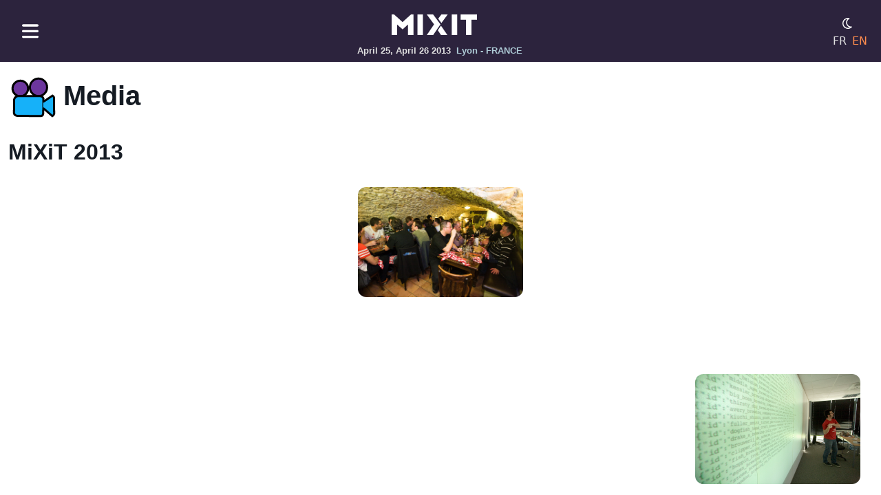

--- FILE ---
content_type: text/html
request_url: https://mixitconf.org/en/2013/medias/images/mixit13?url=IMG_8326.jpg
body_size: 78880
content:
<html lang="en">
  <head>
    <meta http-equiv="Content-Type" content="text/html; charset=UTF-8">
    <meta http-equiv="x-ua-compatible" content="ie=edge">
    <meta charset="utf-8">
    <meta name="viewport" content="width=device-width, initial-scale=1.0">
    <meta name="mobile-web-app-capable" content="yes">
    <meta name="application-name" content="MiXiT">
    <meta name="apple-mobile-web-app-capable" content="yes">
    <meta name="apple-mobile-web-app-status-bar-style" content="black">
    <meta name="apple-mobile-web-app-title" content="MiXiT">
    <meta name="og:title" content="MiXiT">
    <meta name="og:type" content="website">
    <meta name="og:url" content="https://mixitconf.org/">
    <meta name="og:image" content="https://mixitconf.org/images/png/fbpreview.png">
    <meta name="theme-color" content="#2c233d">
    <link rel="icon" sizes="192x192" href="/images/png/mxt-favicon_chrome.png">
    <link rel="icon" sizes="192x192" href="/images/png/mxt-favicon_chrome.png">
    <link rel="alternate" hreflang="en" href="/en/">
    <link rel="apple-touch-icon" href="/images/png/mxt-favicon_apple.png">
    <link rel="icon" href="/favicon.ico">
    <link rel="manifest" href="/manifest.json">
    <title>MiXiT</title>
    <link rel="stylesheet" href="/webjars/bootstrap/css/bootstrap.min.css">
    <link rel="stylesheet" href="/mixit.css">
    <script type="text/javascript" src="/mixit.js"></script>
    <script type="text/javascript">   
                     function switchTheme() {
                        const existing = localStorage.getItem('mode') || 'light';
                        var theme = 'light'; 
                        switch(existing) {
                            case 'dark':
                                theme = 'old'
                                break;
                            case 'old':
                                theme = 'car'
                                break;
                            case 'light':
                                theme = 'dark'
                                break;
                            default:
                                theme = 'light';
                        }
                        document.body.setAttribute('data-theme', theme);
                        localStorage.setItem('mode', theme);
                     }
                     
                     function loadImages() {
                        const images = document.getElementsByClassName('mxt-img__lazyload');
                        Array
                            .from(images)
                            .forEach((image) => image.src = image.getAttribute('data-src'));
                    }
                    window.addEventListener("load", () => loadImages());
            </script>
  </head>
  <body>
    <div class="mxt-layout__container">
      <div class="mxt-layout__header">
        <nav class="navbar navbar-default mxt-navbar">
          <div class="container-fluid"><button class="navbar-toggler" data-bs-toggle="offcanvas" data-bs-target="#offcanvasNavbar" aria-controls="offcanvasNavbar" aria-label="Toggle navigation"><img alt="Menu" src="/images/svg/mxt-icon--hamburger.svg" class="mxt-navbar-toggler" id=" offcanvasNavbarLabel"></button>
            <div class="offcanvas offcanvas-start" tabindex="-1" id="offcanvasNavbar" aria-labelledby="offcanvasNavbarLabel">
              <div class="offcanvas-header">
                <h5 class="offcanvas-title" id="offcanvasNavbar">Menu</h5>
<button class="btn-close btn-close-white" type="button" data-bs-dismiss="offcanvas" aria-label="Close"></button></div>
              <div class="offcanvas-body">
                <div class="row">
                  <h4>Event</h4>
                  <ul class="list-unstyled">
                    <li class="mb-2"><a class="mxt-menu__item" href="/en/codeofconduct">Code of conduct</a></li>
                    <li class="mb-2"><a class="mxt-menu__item" href="/en/cfp">Call for paper</a></li>
                    <li class="mb-2"><a class="mxt-menu__item" href="/en/2026/sponsors">Sponsors</a></li>
                    <li class="mb-2"><a class="mxt-menu__item" href="/en/2025/speakers">Speakers</a></li>
                    <li class="mb-2"><a class="mxt-menu__item" href="/en/2025">Schedule</a></li>
                    <li class="mb-2"><a class="mxt-menu__item" href="/en/2025/media">Media</a></li>
                  </ul>
                </div>
                <div class="row">
                  <h4>Facilities</h4>
                  <ul class="list-unstyled">
                    <li class="mb-2"><a class="mxt-menu__item" href="/en/accessibility">Accessibility</a></li>
                    <li class="mb-2"><a class="mxt-menu__item" href="/en/venue">Venue</a></li>
                    <li class="mb-2"><a class="mxt-menu__item" href="/en/mixette">Mixette</a></li>
                    <li class="mb-2"><a class="mxt-menu__item" href="/en/budget">Event budget</a></li>
                    <li class="mb-2"><a class="mxt-menu__item" href="/en/faq">F.A.Q.</a></li>
                  </ul>
                </div>
                <div class="row">
                  <h4>MiXiT</h4>
                  <ul class="list-unstyled">
                    <li class="mb-2"><a class="mxt-menu__item" href="/en/#home.section.news.title">Next edition</a></li>
                    <li class="mb-2"><a class="mxt-menu__item" href="/en/#home.section.onair.title">MiXiT podcast</a></li>
                    <li class="mb-2"><a class="mxt-menu__item" href="/en/#home.section.values.title">Our values</a></li>
                    <li class="mb-2"><a class="mxt-menu__item" href="/en/#home.section.editorialline.title">Our approach</a></li>
                    <li class="mb-2"><a class="mxt-menu__item" href="/en/about">Who are we?</a></li>
                  </ul>
                </div>
<a href="/" class="navbar-brand"><img alt="MiXiT logo" src="/images/svg/logo/mxt-icon--logo--light.svg" class="navbar-brand-icon"></a>
                <div class="d-flex"><a href="https://www.instagram.com/mixitconf/" target="_blank" class="mxt-social-link mxt-has-tooltip" alt="Instagram"><img alt="Instagram" src="/images/svg/social/mxt-icon--social-instagram.svg" class="mxt-img__social"><span class="mxt-tooltip mxt-tooltip-inverse">Instagram</span></a><a href="https://bsky.app/profile/mixitconf.org" target="_blank" class="mxt-social-link mxt-has-tooltip" alt="Blue Sky"><img alt="Blue Sky" src="/images/svg/social/mxt-icon--social-bsky.svg" class="mxt-img__social"><span class="mxt-tooltip mxt-tooltip-inverse">Blue Sky</span></a><a href="https://piaille.fr/@mixitconf" target="_blank" class="mxt-social-link mxt-has-tooltip" alt="Mastodon"><img alt="Mastodon" src="/images/svg/social/mxt-icon--social-masto.svg" class="mxt-img__social"><span class="mxt-tooltip mxt-tooltip-inverse">Mastodon</span></a><a href="https://www.linkedin.com/company/mixitconf/" target="_blank" class="mxt-social-link mxt-has-tooltip" alt="Linkedin"><img alt="Linkedin" src="/images/svg/social/mxt-icon--social-linkedin.svg" class="mxt-img__social"><span class="mxt-tooltip mxt-tooltip-inverse">Linkedin</span></a><a href="https://www.youtube.com/@mixitconf" target="_blank" class="mxt-social-link mxt-has-tooltip" alt="Youtube"><img alt="Youtube" src="/images/svg/social/mxt-icon--social-youtube.svg" class="mxt-img__social"><span class="mxt-tooltip mxt-tooltip-inverse">Youtube</span></a><a href="https://twitch.tv/mixitconf/" target="_blank" class="mxt-social-link mxt-has-tooltip" alt="Twitch"><img alt="Twitch" src="/images/svg/social/mxt-icon--social-twitch.svg" class="mxt-img__social"><span class="mxt-tooltip mxt-tooltip-inverse">Twitch</span></a><a href="https://github.com/mixitconf/mixit" target="_blank" class="mxt-social-link mxt-has-tooltip" alt="GitHub"><img alt="GitHub" src="/images/svg/social/mxt-icon--social-github.svg" class="mxt-img__social"><span class="mxt-tooltip mxt-tooltip-inverse">GitHub</span></a></div>
              </div>
            </div>
            <div class="flex-fill"></div>
            <div class="navbar-header mxt-navbar-brand"><a href="/en/" class="navbar-brand"><img alt="MiXiT logo" src="/images/svg/logo/mxt-icon--logo--light.svg" class="navbar-brand-icon"></a>
              <div><span>April 25, April 26 2013</span><span class="mxt-navbar-description ps-2 d-none d-sm-inline">Lyon - FRANCE</span></div>
            </div>
            <div class="flex-fill"></div>
            <div class="d-flex flex-column">
              <div class="d-flex flex-gap-2"><button class="navbar-toggler" onclick="javascript:switchTheme()"><img alt="Dark / light mode" class="mxt-navbar-mode"></button></div>
              <div class="d-flex flex-gap-2"><a href="/fr" class="mxt-navbar-language me-2">FR</a>
                <div class="mxt-navbar-language mxt-navbar-language--active">EN</div>
              </div>
            </div>
          </div>
        </nav>
      </div>
      <div class="mxt-layout__main">
        <div class="mxt-layout__main-page">
          <div class="mxt-layout__section-transparent">
            <div class="container-xxl">
              <h1><img class="mxt-img__header-video me-2" alt="Media">Media</h1>
              <h2>MiXiT 2013</h2>
              <div class="mxt-video__container">
                <div class="mxt-image__multi-container"><a class="mxt-img__card-multi d-flex flex-column align-items-center m-2" href="/en/2013/medias/images/mixit13/IMG_8295.jpg"><img class="mxt-img__lazyload" data-src="https://raw.githubusercontent.com/mixitconf/mixitconf-images/main/2013/mixit13/IMG_8295.jpg" alt="Photo IMG_8295.jpg from MiXiT 2013"></a><a class="mxt-img__card-multi d-flex flex-column align-items-center m-2" href="/en/2013/medias/images/mixit13/IMG_8297.jpg"><img class="mxt-img__lazyload" data-src="https://raw.githubusercontent.com/mixitconf/mixitconf-images/main/2013/mixit13/IMG_8297.jpg" alt="Photo IMG_8297.jpg from MiXiT 2013"></a><a class="mxt-img__card-multi d-flex flex-column align-items-center m-2" href="/en/2013/medias/images/mixit13/IMG_8301.jpg"><img class="mxt-img__lazyload" data-src="https://raw.githubusercontent.com/mixitconf/mixitconf-images/main/2013/mixit13/IMG_8301.jpg" alt="Photo IMG_8301.jpg from MiXiT 2013"></a><a class="mxt-img__card-multi d-flex flex-column align-items-center m-2" href="/en/2013/medias/images/mixit13/IMG_8302.jpg"><img class="mxt-img__lazyload" data-src="https://raw.githubusercontent.com/mixitconf/mixitconf-images/main/2013/mixit13/IMG_8302.jpg" alt="Photo IMG_8302.jpg from MiXiT 2013"></a><a class="mxt-img__card-multi d-flex flex-column align-items-center m-2" href="/en/2013/medias/images/mixit13/IMG_8305.jpg"><img class="mxt-img__lazyload" data-src="https://raw.githubusercontent.com/mixitconf/mixitconf-images/main/2013/mixit13/IMG_8305.jpg" alt="Photo IMG_8305.jpg from MiXiT 2013"></a><a class="mxt-img__card-multi d-flex flex-column align-items-center m-2" href="/en/2013/medias/images/mixit13/IMG_8309.jpg"><img class="mxt-img__lazyload" data-src="https://raw.githubusercontent.com/mixitconf/mixitconf-images/main/2013/mixit13/IMG_8309.jpg" alt="Photo IMG_8309.jpg from MiXiT 2013"></a><a class="mxt-img__card-multi d-flex flex-column align-items-center m-2" href="/en/2013/medias/images/mixit13/IMG_8314.jpg"><img class="mxt-img__lazyload" data-src="https://raw.githubusercontent.com/mixitconf/mixitconf-images/main/2013/mixit13/IMG_8314.jpg" alt="Photo IMG_8314.jpg from MiXiT 2013"></a><a class="mxt-img__card-multi d-flex flex-column align-items-center m-2" href="/en/2013/medias/images/mixit13/IMG_8315.jpg"><img class="mxt-img__lazyload" data-src="https://raw.githubusercontent.com/mixitconf/mixitconf-images/main/2013/mixit13/IMG_8315.jpg" alt="Photo IMG_8315.jpg from MiXiT 2013"></a><a class="mxt-img__card-multi d-flex flex-column align-items-center m-2" href="/en/2013/medias/images/mixit13/IMG_8316.jpg"><img class="mxt-img__lazyload" data-src="https://raw.githubusercontent.com/mixitconf/mixitconf-images/main/2013/mixit13/IMG_8316.jpg" alt="Photo IMG_8316.jpg from MiXiT 2013"></a><a class="mxt-img__card-multi d-flex flex-column align-items-center m-2" href="/en/2013/medias/images/mixit13/IMG_8323.jpg"><img class="mxt-img__lazyload" data-src="https://raw.githubusercontent.com/mixitconf/mixitconf-images/main/2013/mixit13/IMG_8323.jpg" alt="Photo IMG_8323.jpg from MiXiT 2013"></a><a class="mxt-img__card-multi d-flex flex-column align-items-center m-2" href="/en/2013/medias/images/mixit13/IMG_8326.jpg"><img class="mxt-img__lazyload" data-src="https://raw.githubusercontent.com/mixitconf/mixitconf-images/main/2013/mixit13/IMG_8326.jpg" alt="Photo IMG_8326.jpg from MiXiT 2013"></a><a class="mxt-img__card-multi d-flex flex-column align-items-center m-2" href="/en/2013/medias/images/mixit13/IMG_8327.jpg"><img class="mxt-img__lazyload" data-src="https://raw.githubusercontent.com/mixitconf/mixitconf-images/main/2013/mixit13/IMG_8327.jpg" alt="Photo IMG_8327.jpg from MiXiT 2013"></a><a class="mxt-img__card-multi d-flex flex-column align-items-center m-2" href="/en/2013/medias/images/mixit13/IMG_8331.jpg"><img class="mxt-img__lazyload" data-src="https://raw.githubusercontent.com/mixitconf/mixitconf-images/main/2013/mixit13/IMG_8331.jpg" alt="Photo IMG_8331.jpg from MiXiT 2013"></a><a class="mxt-img__card-multi d-flex flex-column align-items-center m-2" href="/en/2013/medias/images/mixit13/IMG_8343.jpg"><img class="mxt-img__lazyload" data-src="https://raw.githubusercontent.com/mixitconf/mixitconf-images/main/2013/mixit13/IMG_8343.jpg" alt="Photo IMG_8343.jpg from MiXiT 2013"></a><a class="mxt-img__card-multi d-flex flex-column align-items-center m-2" href="/en/2013/medias/images/mixit13/IMG_8346.jpg"><img class="mxt-img__lazyload" data-src="https://raw.githubusercontent.com/mixitconf/mixitconf-images/main/2013/mixit13/IMG_8346.jpg" alt="Photo IMG_8346.jpg from MiXiT 2013"></a><a class="mxt-img__card-multi d-flex flex-column align-items-center m-2" href="/en/2013/medias/images/mixit13/IMG_8349.jpg"><img class="mxt-img__lazyload" data-src="https://raw.githubusercontent.com/mixitconf/mixitconf-images/main/2013/mixit13/IMG_8349.jpg" alt="Photo IMG_8349.jpg from MiXiT 2013"></a><a class="mxt-img__card-multi d-flex flex-column align-items-center m-2" href="/en/2013/medias/images/mixit13/IMG_8355.jpg"><img class="mxt-img__lazyload" data-src="https://raw.githubusercontent.com/mixitconf/mixitconf-images/main/2013/mixit13/IMG_8355.jpg" alt="Photo IMG_8355.jpg from MiXiT 2013"></a><a class="mxt-img__card-multi d-flex flex-column align-items-center m-2" href="/en/2013/medias/images/mixit13/IMG_8357.jpg"><img class="mxt-img__lazyload" data-src="https://raw.githubusercontent.com/mixitconf/mixitconf-images/main/2013/mixit13/IMG_8357.jpg" alt="Photo IMG_8357.jpg from MiXiT 2013"></a><a class="mxt-img__card-multi d-flex flex-column align-items-center m-2" href="/en/2013/medias/images/mixit13/IMG_8365.jpg"><img class="mxt-img__lazyload" data-src="https://raw.githubusercontent.com/mixitconf/mixitconf-images/main/2013/mixit13/IMG_8365.jpg" alt="Photo IMG_8365.jpg from MiXiT 2013"></a><a class="mxt-img__card-multi d-flex flex-column align-items-center m-2" href="/en/2013/medias/images/mixit13/IMG_8369.jpg"><img class="mxt-img__lazyload" data-src="https://raw.githubusercontent.com/mixitconf/mixitconf-images/main/2013/mixit13/IMG_8369.jpg" alt="Photo IMG_8369.jpg from MiXiT 2013"></a><a class="mxt-img__card-multi d-flex flex-column align-items-center m-2" href="/en/2013/medias/images/mixit13/IMG_8375.jpg"><img class="mxt-img__lazyload" data-src="https://raw.githubusercontent.com/mixitconf/mixitconf-images/main/2013/mixit13/IMG_8375.jpg" alt="Photo IMG_8375.jpg from MiXiT 2013"></a><a class="mxt-img__card-multi d-flex flex-column align-items-center m-2" href="/en/2013/medias/images/mixit13/IMG_8378.jpg"><img class="mxt-img__lazyload" data-src="https://raw.githubusercontent.com/mixitconf/mixitconf-images/main/2013/mixit13/IMG_8378.jpg" alt="Photo IMG_8378.jpg from MiXiT 2013"></a><a class="mxt-img__card-multi d-flex flex-column align-items-center m-2" href="/en/2013/medias/images/mixit13/IMG_8384.jpg"><img class="mxt-img__lazyload" data-src="https://raw.githubusercontent.com/mixitconf/mixitconf-images/main/2013/mixit13/IMG_8384.jpg" alt="Photo IMG_8384.jpg from MiXiT 2013"></a><a class="mxt-img__card-multi d-flex flex-column align-items-center m-2" href="/en/2013/medias/images/mixit13/IMG_8386.jpg"><img class="mxt-img__lazyload" data-src="https://raw.githubusercontent.com/mixitconf/mixitconf-images/main/2013/mixit13/IMG_8386.jpg" alt="Photo IMG_8386.jpg from MiXiT 2013"></a><a class="mxt-img__card-multi d-flex flex-column align-items-center m-2" href="/en/2013/medias/images/mixit13/IMG_8387.jpg"><img class="mxt-img__lazyload" data-src="https://raw.githubusercontent.com/mixitconf/mixitconf-images/main/2013/mixit13/IMG_8387.jpg" alt="Photo IMG_8387.jpg from MiXiT 2013"></a><a class="mxt-img__card-multi d-flex flex-column align-items-center m-2" href="/en/2013/medias/images/mixit13/IMG_8390.jpg"><img class="mxt-img__lazyload" data-src="https://raw.githubusercontent.com/mixitconf/mixitconf-images/main/2013/mixit13/IMG_8390.jpg" alt="Photo IMG_8390.jpg from MiXiT 2013"></a><a class="mxt-img__card-multi d-flex flex-column align-items-center m-2" href="/en/2013/medias/images/mixit13/IMG_8398.jpg"><img class="mxt-img__lazyload" data-src="https://raw.githubusercontent.com/mixitconf/mixitconf-images/main/2013/mixit13/IMG_8398.jpg" alt="Photo IMG_8398.jpg from MiXiT 2013"></a><a class="mxt-img__card-multi d-flex flex-column align-items-center m-2" href="/en/2013/medias/images/mixit13/IMG_8402.jpg"><img class="mxt-img__lazyload" data-src="https://raw.githubusercontent.com/mixitconf/mixitconf-images/main/2013/mixit13/IMG_8402.jpg" alt="Photo IMG_8402.jpg from MiXiT 2013"></a><a class="mxt-img__card-multi d-flex flex-column align-items-center m-2" href="/en/2013/medias/images/mixit13/IMG_8412.jpg"><img class="mxt-img__lazyload" data-src="https://raw.githubusercontent.com/mixitconf/mixitconf-images/main/2013/mixit13/IMG_8412.jpg" alt="Photo IMG_8412.jpg from MiXiT 2013"></a><a class="mxt-img__card-multi d-flex flex-column align-items-center m-2" href="/en/2013/medias/images/mixit13/IMG_8416.jpg"><img class="mxt-img__lazyload" data-src="https://raw.githubusercontent.com/mixitconf/mixitconf-images/main/2013/mixit13/IMG_8416.jpg" alt="Photo IMG_8416.jpg from MiXiT 2013"></a><a class="mxt-img__card-multi d-flex flex-column align-items-center m-2" href="/en/2013/medias/images/mixit13/IMG_8417.jpg"><img class="mxt-img__lazyload" data-src="https://raw.githubusercontent.com/mixitconf/mixitconf-images/main/2013/mixit13/IMG_8417.jpg" alt="Photo IMG_8417.jpg from MiXiT 2013"></a><a class="mxt-img__card-multi d-flex flex-column align-items-center m-2" href="/en/2013/medias/images/mixit13/IMG_8419.jpg"><img class="mxt-img__lazyload" data-src="https://raw.githubusercontent.com/mixitconf/mixitconf-images/main/2013/mixit13/IMG_8419.jpg" alt="Photo IMG_8419.jpg from MiXiT 2013"></a><a class="mxt-img__card-multi d-flex flex-column align-items-center m-2" href="/en/2013/medias/images/mixit13/IMG_8424.jpg"><img class="mxt-img__lazyload" data-src="https://raw.githubusercontent.com/mixitconf/mixitconf-images/main/2013/mixit13/IMG_8424.jpg" alt="Photo IMG_8424.jpg from MiXiT 2013"></a><a class="mxt-img__card-multi d-flex flex-column align-items-center m-2" href="/en/2013/medias/images/mixit13/IMG_8435.jpg"><img class="mxt-img__lazyload" data-src="https://raw.githubusercontent.com/mixitconf/mixitconf-images/main/2013/mixit13/IMG_8435.jpg" alt="Photo IMG_8435.jpg from MiXiT 2013"></a><a class="mxt-img__card-multi d-flex flex-column align-items-center m-2" href="/en/2013/medias/images/mixit13/IMG_8436.jpg"><img class="mxt-img__lazyload" data-src="https://raw.githubusercontent.com/mixitconf/mixitconf-images/main/2013/mixit13/IMG_8436.jpg" alt="Photo IMG_8436.jpg from MiXiT 2013"></a><a class="mxt-img__card-multi d-flex flex-column align-items-center m-2" href="/en/2013/medias/images/mixit13/IMG_8440.jpg"><img class="mxt-img__lazyload" data-src="https://raw.githubusercontent.com/mixitconf/mixitconf-images/main/2013/mixit13/IMG_8440.jpg" alt="Photo IMG_8440.jpg from MiXiT 2013"></a><a class="mxt-img__card-multi d-flex flex-column align-items-center m-2" href="/en/2013/medias/images/mixit13/IMG_8441.jpg"><img class="mxt-img__lazyload" data-src="https://raw.githubusercontent.com/mixitconf/mixitconf-images/main/2013/mixit13/IMG_8441.jpg" alt="Photo IMG_8441.jpg from MiXiT 2013"></a><a class="mxt-img__card-multi d-flex flex-column align-items-center m-2" href="/en/2013/medias/images/mixit13/IMG_8449.jpg"><img class="mxt-img__lazyload" data-src="https://raw.githubusercontent.com/mixitconf/mixitconf-images/main/2013/mixit13/IMG_8449.jpg" alt="Photo IMG_8449.jpg from MiXiT 2013"></a><a class="mxt-img__card-multi d-flex flex-column align-items-center m-2" href="/en/2013/medias/images/mixit13/IMG_8454.jpg"><img class="mxt-img__lazyload" data-src="https://raw.githubusercontent.com/mixitconf/mixitconf-images/main/2013/mixit13/IMG_8454.jpg" alt="Photo IMG_8454.jpg from MiXiT 2013"></a><a class="mxt-img__card-multi d-flex flex-column align-items-center m-2" href="/en/2013/medias/images/mixit13/IMG_8459.jpg"><img class="mxt-img__lazyload" data-src="https://raw.githubusercontent.com/mixitconf/mixitconf-images/main/2013/mixit13/IMG_8459.jpg" alt="Photo IMG_8459.jpg from MiXiT 2013"></a><a class="mxt-img__card-multi d-flex flex-column align-items-center m-2" href="/en/2013/medias/images/mixit13/IMG_8460.jpg"><img class="mxt-img__lazyload" data-src="https://raw.githubusercontent.com/mixitconf/mixitconf-images/main/2013/mixit13/IMG_8460.jpg" alt="Photo IMG_8460.jpg from MiXiT 2013"></a><a class="mxt-img__card-multi d-flex flex-column align-items-center m-2" href="/en/2013/medias/images/mixit13/IMG_8461.jpg"><img class="mxt-img__lazyload" data-src="https://raw.githubusercontent.com/mixitconf/mixitconf-images/main/2013/mixit13/IMG_8461.jpg" alt="Photo IMG_8461.jpg from MiXiT 2013"></a><a class="mxt-img__card-multi d-flex flex-column align-items-center m-2" href="/en/2013/medias/images/mixit13/IMG_8462.jpg"><img class="mxt-img__lazyload" data-src="https://raw.githubusercontent.com/mixitconf/mixitconf-images/main/2013/mixit13/IMG_8462.jpg" alt="Photo IMG_8462.jpg from MiXiT 2013"></a><a class="mxt-img__card-multi d-flex flex-column align-items-center m-2" href="/en/2013/medias/images/mixit13/IMG_8469.jpg"><img class="mxt-img__lazyload" data-src="https://raw.githubusercontent.com/mixitconf/mixitconf-images/main/2013/mixit13/IMG_8469.jpg" alt="Photo IMG_8469.jpg from MiXiT 2013"></a><a class="mxt-img__card-multi d-flex flex-column align-items-center m-2" href="/en/2013/medias/images/mixit13/IMG_8475.jpg"><img class="mxt-img__lazyload" data-src="https://raw.githubusercontent.com/mixitconf/mixitconf-images/main/2013/mixit13/IMG_8475.jpg" alt="Photo IMG_8475.jpg from MiXiT 2013"></a><a class="mxt-img__card-multi d-flex flex-column align-items-center m-2" href="/en/2013/medias/images/mixit13/IMG_8482.jpg"><img class="mxt-img__lazyload" data-src="https://raw.githubusercontent.com/mixitconf/mixitconf-images/main/2013/mixit13/IMG_8482.jpg" alt="Photo IMG_8482.jpg from MiXiT 2013"></a><a class="mxt-img__card-multi d-flex flex-column align-items-center m-2" href="/en/2013/medias/images/mixit13/IMG_8493.jpg"><img class="mxt-img__lazyload" data-src="https://raw.githubusercontent.com/mixitconf/mixitconf-images/main/2013/mixit13/IMG_8493.jpg" alt="Photo IMG_8493.jpg from MiXiT 2013"></a><a class="mxt-img__card-multi d-flex flex-column align-items-center m-2" href="/en/2013/medias/images/mixit13/IMG_8498.jpg"><img class="mxt-img__lazyload" data-src="https://raw.githubusercontent.com/mixitconf/mixitconf-images/main/2013/mixit13/IMG_8498.jpg" alt="Photo IMG_8498.jpg from MiXiT 2013"></a><a class="mxt-img__card-multi d-flex flex-column align-items-center m-2" href="/en/2013/medias/images/mixit13/IMG_8500.jpg"><img class="mxt-img__lazyload" data-src="https://raw.githubusercontent.com/mixitconf/mixitconf-images/main/2013/mixit13/IMG_8500.jpg" alt="Photo IMG_8500.jpg from MiXiT 2013"></a><a class="mxt-img__card-multi d-flex flex-column align-items-center m-2" href="/en/2013/medias/images/mixit13/IMG_8505.jpg"><img class="mxt-img__lazyload" data-src="https://raw.githubusercontent.com/mixitconf/mixitconf-images/main/2013/mixit13/IMG_8505.jpg" alt="Photo IMG_8505.jpg from MiXiT 2013"></a><a class="mxt-img__card-multi d-flex flex-column align-items-center m-2" href="/en/2013/medias/images/mixit13/IMG_8512.jpg"><img class="mxt-img__lazyload" data-src="https://raw.githubusercontent.com/mixitconf/mixitconf-images/main/2013/mixit13/IMG_8512.jpg" alt="Photo IMG_8512.jpg from MiXiT 2013"></a><a class="mxt-img__card-multi d-flex flex-column align-items-center m-2" href="/en/2013/medias/images/mixit13/IMG_8513.jpg"><img class="mxt-img__lazyload" data-src="https://raw.githubusercontent.com/mixitconf/mixitconf-images/main/2013/mixit13/IMG_8513.jpg" alt="Photo IMG_8513.jpg from MiXiT 2013"></a><a class="mxt-img__card-multi d-flex flex-column align-items-center m-2" href="/en/2013/medias/images/mixit13/IMG_8514.jpg"><img class="mxt-img__lazyload" data-src="https://raw.githubusercontent.com/mixitconf/mixitconf-images/main/2013/mixit13/IMG_8514.jpg" alt="Photo IMG_8514.jpg from MiXiT 2013"></a><a class="mxt-img__card-multi d-flex flex-column align-items-center m-2" href="/en/2013/medias/images/mixit13/IMG_8519.jpg"><img class="mxt-img__lazyload" data-src="https://raw.githubusercontent.com/mixitconf/mixitconf-images/main/2013/mixit13/IMG_8519.jpg" alt="Photo IMG_8519.jpg from MiXiT 2013"></a><a class="mxt-img__card-multi d-flex flex-column align-items-center m-2" href="/en/2013/medias/images/mixit13/IMG_8532.jpg"><img class="mxt-img__lazyload" data-src="https://raw.githubusercontent.com/mixitconf/mixitconf-images/main/2013/mixit13/IMG_8532.jpg" alt="Photo IMG_8532.jpg from MiXiT 2013"></a><a class="mxt-img__card-multi d-flex flex-column align-items-center m-2" href="/en/2013/medias/images/mixit13/IMG_8542.jpg"><img class="mxt-img__lazyload" data-src="https://raw.githubusercontent.com/mixitconf/mixitconf-images/main/2013/mixit13/IMG_8542.jpg" alt="Photo IMG_8542.jpg from MiXiT 2013"></a><a class="mxt-img__card-multi d-flex flex-column align-items-center m-2" href="/en/2013/medias/images/mixit13/IMG_8544.jpg"><img class="mxt-img__lazyload" data-src="https://raw.githubusercontent.com/mixitconf/mixitconf-images/main/2013/mixit13/IMG_8544.jpg" alt="Photo IMG_8544.jpg from MiXiT 2013"></a><a class="mxt-img__card-multi d-flex flex-column align-items-center m-2" href="/en/2013/medias/images/mixit13/IMG_8550.jpg"><img class="mxt-img__lazyload" data-src="https://raw.githubusercontent.com/mixitconf/mixitconf-images/main/2013/mixit13/IMG_8550.jpg" alt="Photo IMG_8550.jpg from MiXiT 2013"></a><a class="mxt-img__card-multi d-flex flex-column align-items-center m-2" href="/en/2013/medias/images/mixit13/IMG_8552.jpg"><img class="mxt-img__lazyload" data-src="https://raw.githubusercontent.com/mixitconf/mixitconf-images/main/2013/mixit13/IMG_8552.jpg" alt="Photo IMG_8552.jpg from MiXiT 2013"></a><a class="mxt-img__card-multi d-flex flex-column align-items-center m-2" href="/en/2013/medias/images/mixit13/IMG_8553.jpg"><img class="mxt-img__lazyload" data-src="https://raw.githubusercontent.com/mixitconf/mixitconf-images/main/2013/mixit13/IMG_8553.jpg" alt="Photo IMG_8553.jpg from MiXiT 2013"></a><a class="mxt-img__card-multi d-flex flex-column align-items-center m-2" href="/en/2013/medias/images/mixit13/IMG_8557.jpg"><img class="mxt-img__lazyload" data-src="https://raw.githubusercontent.com/mixitconf/mixitconf-images/main/2013/mixit13/IMG_8557.jpg" alt="Photo IMG_8557.jpg from MiXiT 2013"></a><a class="mxt-img__card-multi d-flex flex-column align-items-center m-2" href="/en/2013/medias/images/mixit13/IMG_8558.jpg"><img class="mxt-img__lazyload" data-src="https://raw.githubusercontent.com/mixitconf/mixitconf-images/main/2013/mixit13/IMG_8558.jpg" alt="Photo IMG_8558.jpg from MiXiT 2013"></a><a class="mxt-img__card-multi d-flex flex-column align-items-center m-2" href="/en/2013/medias/images/mixit13/IMG_8559.jpg"><img class="mxt-img__lazyload" data-src="https://raw.githubusercontent.com/mixitconf/mixitconf-images/main/2013/mixit13/IMG_8559.jpg" alt="Photo IMG_8559.jpg from MiXiT 2013"></a><a class="mxt-img__card-multi d-flex flex-column align-items-center m-2" href="/en/2013/medias/images/mixit13/IMG_8560.jpg"><img class="mxt-img__lazyload" data-src="https://raw.githubusercontent.com/mixitconf/mixitconf-images/main/2013/mixit13/IMG_8560.jpg" alt="Photo IMG_8560.jpg from MiXiT 2013"></a><a class="mxt-img__card-multi d-flex flex-column align-items-center m-2" href="/en/2013/medias/images/mixit13/IMG_8563.jpg"><img class="mxt-img__lazyload" data-src="https://raw.githubusercontent.com/mixitconf/mixitconf-images/main/2013/mixit13/IMG_8563.jpg" alt="Photo IMG_8563.jpg from MiXiT 2013"></a><a class="mxt-img__card-multi d-flex flex-column align-items-center m-2" href="/en/2013/medias/images/mixit13/IMG_8570.jpg"><img class="mxt-img__lazyload" data-src="https://raw.githubusercontent.com/mixitconf/mixitconf-images/main/2013/mixit13/IMG_8570.jpg" alt="Photo IMG_8570.jpg from MiXiT 2013"></a><a class="mxt-img__card-multi d-flex flex-column align-items-center m-2" href="/en/2013/medias/images/mixit13/IMG_8572.jpg"><img class="mxt-img__lazyload" data-src="https://raw.githubusercontent.com/mixitconf/mixitconf-images/main/2013/mixit13/IMG_8572.jpg" alt="Photo IMG_8572.jpg from MiXiT 2013"></a><a class="mxt-img__card-multi d-flex flex-column align-items-center m-2" href="/en/2013/medias/images/mixit13/IMG_8573.jpg"><img class="mxt-img__lazyload" data-src="https://raw.githubusercontent.com/mixitconf/mixitconf-images/main/2013/mixit13/IMG_8573.jpg" alt="Photo IMG_8573.jpg from MiXiT 2013"></a><a class="mxt-img__card-multi d-flex flex-column align-items-center m-2" href="/en/2013/medias/images/mixit13/IMG_8576.jpg"><img class="mxt-img__lazyload" data-src="https://raw.githubusercontent.com/mixitconf/mixitconf-images/main/2013/mixit13/IMG_8576.jpg" alt="Photo IMG_8576.jpg from MiXiT 2013"></a><a class="mxt-img__card-multi d-flex flex-column align-items-center m-2" href="/en/2013/medias/images/mixit13/IMG_8579.jpg"><img class="mxt-img__lazyload" data-src="https://raw.githubusercontent.com/mixitconf/mixitconf-images/main/2013/mixit13/IMG_8579.jpg" alt="Photo IMG_8579.jpg from MiXiT 2013"></a><a class="mxt-img__card-multi d-flex flex-column align-items-center m-2" href="/en/2013/medias/images/mixit13/IMG_8587.jpg"><img class="mxt-img__lazyload" data-src="https://raw.githubusercontent.com/mixitconf/mixitconf-images/main/2013/mixit13/IMG_8587.jpg" alt="Photo IMG_8587.jpg from MiXiT 2013"></a><a class="mxt-img__card-multi d-flex flex-column align-items-center m-2" href="/en/2013/medias/images/mixit13/IMG_8588.jpg"><img class="mxt-img__lazyload" data-src="https://raw.githubusercontent.com/mixitconf/mixitconf-images/main/2013/mixit13/IMG_8588.jpg" alt="Photo IMG_8588.jpg from MiXiT 2013"></a><a class="mxt-img__card-multi d-flex flex-column align-items-center m-2" href="/en/2013/medias/images/mixit13/IMG_8594.jpg"><img class="mxt-img__lazyload" data-src="https://raw.githubusercontent.com/mixitconf/mixitconf-images/main/2013/mixit13/IMG_8594.jpg" alt="Photo IMG_8594.jpg from MiXiT 2013"></a><a class="mxt-img__card-multi d-flex flex-column align-items-center m-2" href="/en/2013/medias/images/mixit13/IMG_8601.jpg"><img class="mxt-img__lazyload" data-src="https://raw.githubusercontent.com/mixitconf/mixitconf-images/main/2013/mixit13/IMG_8601.jpg" alt="Photo IMG_8601.jpg from MiXiT 2013"></a><a class="mxt-img__card-multi d-flex flex-column align-items-center m-2" href="/en/2013/medias/images/mixit13/IMG_8602.jpg"><img class="mxt-img__lazyload" data-src="https://raw.githubusercontent.com/mixitconf/mixitconf-images/main/2013/mixit13/IMG_8602.jpg" alt="Photo IMG_8602.jpg from MiXiT 2013"></a><a class="mxt-img__card-multi d-flex flex-column align-items-center m-2" href="/en/2013/medias/images/mixit13/IMG_8608.jpg"><img class="mxt-img__lazyload" data-src="https://raw.githubusercontent.com/mixitconf/mixitconf-images/main/2013/mixit13/IMG_8608.jpg" alt="Photo IMG_8608.jpg from MiXiT 2013"></a><a class="mxt-img__card-multi d-flex flex-column align-items-center m-2" href="/en/2013/medias/images/mixit13/IMG_8610.jpg"><img class="mxt-img__lazyload" data-src="https://raw.githubusercontent.com/mixitconf/mixitconf-images/main/2013/mixit13/IMG_8610.jpg" alt="Photo IMG_8610.jpg from MiXiT 2013"></a><a class="mxt-img__card-multi d-flex flex-column align-items-center m-2" href="/en/2013/medias/images/mixit13/IMG_8614.jpg"><img class="mxt-img__lazyload" data-src="https://raw.githubusercontent.com/mixitconf/mixitconf-images/main/2013/mixit13/IMG_8614.jpg" alt="Photo IMG_8614.jpg from MiXiT 2013"></a><a class="mxt-img__card-multi d-flex flex-column align-items-center m-2" href="/en/2013/medias/images/mixit13/IMG_8617.jpg"><img class="mxt-img__lazyload" data-src="https://raw.githubusercontent.com/mixitconf/mixitconf-images/main/2013/mixit13/IMG_8617.jpg" alt="Photo IMG_8617.jpg from MiXiT 2013"></a><a class="mxt-img__card-multi d-flex flex-column align-items-center m-2" href="/en/2013/medias/images/mixit13/IMG_8631.jpg"><img class="mxt-img__lazyload" data-src="https://raw.githubusercontent.com/mixitconf/mixitconf-images/main/2013/mixit13/IMG_8631.jpg" alt="Photo IMG_8631.jpg from MiXiT 2013"></a><a class="mxt-img__card-multi d-flex flex-column align-items-center m-2" href="/en/2013/medias/images/mixit13/IMG_8638.jpg"><img class="mxt-img__lazyload" data-src="https://raw.githubusercontent.com/mixitconf/mixitconf-images/main/2013/mixit13/IMG_8638.jpg" alt="Photo IMG_8638.jpg from MiXiT 2013"></a><a class="mxt-img__card-multi d-flex flex-column align-items-center m-2" href="/en/2013/medias/images/mixit13/IMG_8655.jpg"><img class="mxt-img__lazyload" data-src="https://raw.githubusercontent.com/mixitconf/mixitconf-images/main/2013/mixit13/IMG_8655.jpg" alt="Photo IMG_8655.jpg from MiXiT 2013"></a><a class="mxt-img__card-multi d-flex flex-column align-items-center m-2" href="/en/2013/medias/images/mixit13/IMG_8656.jpg"><img class="mxt-img__lazyload" data-src="https://raw.githubusercontent.com/mixitconf/mixitconf-images/main/2013/mixit13/IMG_8656.jpg" alt="Photo IMG_8656.jpg from MiXiT 2013"></a><a class="mxt-img__card-multi d-flex flex-column align-items-center m-2" href="/en/2013/medias/images/mixit13/IMG_8659.jpg"><img class="mxt-img__lazyload" data-src="https://raw.githubusercontent.com/mixitconf/mixitconf-images/main/2013/mixit13/IMG_8659.jpg" alt="Photo IMG_8659.jpg from MiXiT 2013"></a><a class="mxt-img__card-multi d-flex flex-column align-items-center m-2" href="/en/2013/medias/images/mixit13/IMG_8663.jpg"><img class="mxt-img__lazyload" data-src="https://raw.githubusercontent.com/mixitconf/mixitconf-images/main/2013/mixit13/IMG_8663.jpg" alt="Photo IMG_8663.jpg from MiXiT 2013"></a><a class="mxt-img__card-multi d-flex flex-column align-items-center m-2" href="/en/2013/medias/images/mixit13/IMG_8669.jpg"><img class="mxt-img__lazyload" data-src="https://raw.githubusercontent.com/mixitconf/mixitconf-images/main/2013/mixit13/IMG_8669.jpg" alt="Photo IMG_8669.jpg from MiXiT 2013"></a><a class="mxt-img__card-multi d-flex flex-column align-items-center m-2" href="/en/2013/medias/images/mixit13/IMG_8673.jpg"><img class="mxt-img__lazyload" data-src="https://raw.githubusercontent.com/mixitconf/mixitconf-images/main/2013/mixit13/IMG_8673.jpg" alt="Photo IMG_8673.jpg from MiXiT 2013"></a><a class="mxt-img__card-multi d-flex flex-column align-items-center m-2" href="/en/2013/medias/images/mixit13/IMG_8674.jpg"><img class="mxt-img__lazyload" data-src="https://raw.githubusercontent.com/mixitconf/mixitconf-images/main/2013/mixit13/IMG_8674.jpg" alt="Photo IMG_8674.jpg from MiXiT 2013"></a><a class="mxt-img__card-multi d-flex flex-column align-items-center m-2" href="/en/2013/medias/images/mixit13/IMG_8675.jpg"><img class="mxt-img__lazyload" data-src="https://raw.githubusercontent.com/mixitconf/mixitconf-images/main/2013/mixit13/IMG_8675.jpg" alt="Photo IMG_8675.jpg from MiXiT 2013"></a><a class="mxt-img__card-multi d-flex flex-column align-items-center m-2" href="/en/2013/medias/images/mixit13/IMG_8677.jpg"><img class="mxt-img__lazyload" data-src="https://raw.githubusercontent.com/mixitconf/mixitconf-images/main/2013/mixit13/IMG_8677.jpg" alt="Photo IMG_8677.jpg from MiXiT 2013"></a><a class="mxt-img__card-multi d-flex flex-column align-items-center m-2" href="/en/2013/medias/images/mixit13/IMG_8679.jpg"><img class="mxt-img__lazyload" data-src="https://raw.githubusercontent.com/mixitconf/mixitconf-images/main/2013/mixit13/IMG_8679.jpg" alt="Photo IMG_8679.jpg from MiXiT 2013"></a><a class="mxt-img__card-multi d-flex flex-column align-items-center m-2" href="/en/2013/medias/images/mixit13/IMG_8680.jpg"><img class="mxt-img__lazyload" data-src="https://raw.githubusercontent.com/mixitconf/mixitconf-images/main/2013/mixit13/IMG_8680.jpg" alt="Photo IMG_8680.jpg from MiXiT 2013"></a><a class="mxt-img__card-multi d-flex flex-column align-items-center m-2" href="/en/2013/medias/images/mixit13/IMG_8686.jpg"><img class="mxt-img__lazyload" data-src="https://raw.githubusercontent.com/mixitconf/mixitconf-images/main/2013/mixit13/IMG_8686.jpg" alt="Photo IMG_8686.jpg from MiXiT 2013"></a><a class="mxt-img__card-multi d-flex flex-column align-items-center m-2" href="/en/2013/medias/images/mixit13/IMG_8691.jpg"><img class="mxt-img__lazyload" data-src="https://raw.githubusercontent.com/mixitconf/mixitconf-images/main/2013/mixit13/IMG_8691.jpg" alt="Photo IMG_8691.jpg from MiXiT 2013"></a><a class="mxt-img__card-multi d-flex flex-column align-items-center m-2" href="/en/2013/medias/images/mixit13/IMG_8694.jpg"><img class="mxt-img__lazyload" data-src="https://raw.githubusercontent.com/mixitconf/mixitconf-images/main/2013/mixit13/IMG_8694.jpg" alt="Photo IMG_8694.jpg from MiXiT 2013"></a><a class="mxt-img__card-multi d-flex flex-column align-items-center m-2" href="/en/2013/medias/images/mixit13/IMG_8698.jpg"><img class="mxt-img__lazyload" data-src="https://raw.githubusercontent.com/mixitconf/mixitconf-images/main/2013/mixit13/IMG_8698.jpg" alt="Photo IMG_8698.jpg from MiXiT 2013"></a><a class="mxt-img__card-multi d-flex flex-column align-items-center m-2" href="/en/2013/medias/images/mixit13/IMG_8711.jpg"><img class="mxt-img__lazyload" data-src="https://raw.githubusercontent.com/mixitconf/mixitconf-images/main/2013/mixit13/IMG_8711.jpg" alt="Photo IMG_8711.jpg from MiXiT 2013"></a><a class="mxt-img__card-multi d-flex flex-column align-items-center m-2" href="/en/2013/medias/images/mixit13/IMG_8712.jpg"><img class="mxt-img__lazyload" data-src="https://raw.githubusercontent.com/mixitconf/mixitconf-images/main/2013/mixit13/IMG_8712.jpg" alt="Photo IMG_8712.jpg from MiXiT 2013"></a><a class="mxt-img__card-multi d-flex flex-column align-items-center m-2" href="/en/2013/medias/images/mixit13/IMG_8714.jpg"><img class="mxt-img__lazyload" data-src="https://raw.githubusercontent.com/mixitconf/mixitconf-images/main/2013/mixit13/IMG_8714.jpg" alt="Photo IMG_8714.jpg from MiXiT 2013"></a><a class="mxt-img__card-multi d-flex flex-column align-items-center m-2" href="/en/2013/medias/images/mixit13/IMG_8724.jpg"><img class="mxt-img__lazyload" data-src="https://raw.githubusercontent.com/mixitconf/mixitconf-images/main/2013/mixit13/IMG_8724.jpg" alt="Photo IMG_8724.jpg from MiXiT 2013"></a><a class="mxt-img__card-multi d-flex flex-column align-items-center m-2" href="/en/2013/medias/images/mixit13/IMG_8726.jpg"><img class="mxt-img__lazyload" data-src="https://raw.githubusercontent.com/mixitconf/mixitconf-images/main/2013/mixit13/IMG_8726.jpg" alt="Photo IMG_8726.jpg from MiXiT 2013"></a><a class="mxt-img__card-multi d-flex flex-column align-items-center m-2" href="/en/2013/medias/images/mixit13/IMG_8727.jpg"><img class="mxt-img__lazyload" data-src="https://raw.githubusercontent.com/mixitconf/mixitconf-images/main/2013/mixit13/IMG_8727.jpg" alt="Photo IMG_8727.jpg from MiXiT 2013"></a><a class="mxt-img__card-multi d-flex flex-column align-items-center m-2" href="/en/2013/medias/images/mixit13/IMG_8729.jpg"><img class="mxt-img__lazyload" data-src="https://raw.githubusercontent.com/mixitconf/mixitconf-images/main/2013/mixit13/IMG_8729.jpg" alt="Photo IMG_8729.jpg from MiXiT 2013"></a><a class="mxt-img__card-multi d-flex flex-column align-items-center m-2" href="/en/2013/medias/images/mixit13/IMG_8730.jpg"><img class="mxt-img__lazyload" data-src="https://raw.githubusercontent.com/mixitconf/mixitconf-images/main/2013/mixit13/IMG_8730.jpg" alt="Photo IMG_8730.jpg from MiXiT 2013"></a><a class="mxt-img__card-multi d-flex flex-column align-items-center m-2" href="/en/2013/medias/images/mixit13/IMG_8732.jpg"><img class="mxt-img__lazyload" data-src="https://raw.githubusercontent.com/mixitconf/mixitconf-images/main/2013/mixit13/IMG_8732.jpg" alt="Photo IMG_8732.jpg from MiXiT 2013"></a><a class="mxt-img__card-multi d-flex flex-column align-items-center m-2" href="/en/2013/medias/images/mixit13/IMG_8733.jpg"><img class="mxt-img__lazyload" data-src="https://raw.githubusercontent.com/mixitconf/mixitconf-images/main/2013/mixit13/IMG_8733.jpg" alt="Photo IMG_8733.jpg from MiXiT 2013"></a><a class="mxt-img__card-multi d-flex flex-column align-items-center m-2" href="/en/2013/medias/images/mixit13/IMG_8734.jpg"><img class="mxt-img__lazyload" data-src="https://raw.githubusercontent.com/mixitconf/mixitconf-images/main/2013/mixit13/IMG_8734.jpg" alt="Photo IMG_8734.jpg from MiXiT 2013"></a><a class="mxt-img__card-multi d-flex flex-column align-items-center m-2" href="/en/2013/medias/images/mixit13/IMG_8735.jpg"><img class="mxt-img__lazyload" data-src="https://raw.githubusercontent.com/mixitconf/mixitconf-images/main/2013/mixit13/IMG_8735.jpg" alt="Photo IMG_8735.jpg from MiXiT 2013"></a><a class="mxt-img__card-multi d-flex flex-column align-items-center m-2" href="/en/2013/medias/images/mixit13/IMG_8736.jpg"><img class="mxt-img__lazyload" data-src="https://raw.githubusercontent.com/mixitconf/mixitconf-images/main/2013/mixit13/IMG_8736.jpg" alt="Photo IMG_8736.jpg from MiXiT 2013"></a><a class="mxt-img__card-multi d-flex flex-column align-items-center m-2" href="/en/2013/medias/images/mixit13/IMG_8738.jpg"><img class="mxt-img__lazyload" data-src="https://raw.githubusercontent.com/mixitconf/mixitconf-images/main/2013/mixit13/IMG_8738.jpg" alt="Photo IMG_8738.jpg from MiXiT 2013"></a><a class="mxt-img__card-multi d-flex flex-column align-items-center m-2" href="/en/2013/medias/images/mixit13/IMG_8739.jpg"><img class="mxt-img__lazyload" data-src="https://raw.githubusercontent.com/mixitconf/mixitconf-images/main/2013/mixit13/IMG_8739.jpg" alt="Photo IMG_8739.jpg from MiXiT 2013"></a><a class="mxt-img__card-multi d-flex flex-column align-items-center m-2" href="/en/2013/medias/images/mixit13/IMG_8740.jpg"><img class="mxt-img__lazyload" data-src="https://raw.githubusercontent.com/mixitconf/mixitconf-images/main/2013/mixit13/IMG_8740.jpg" alt="Photo IMG_8740.jpg from MiXiT 2013"></a><a class="mxt-img__card-multi d-flex flex-column align-items-center m-2" href="/en/2013/medias/images/mixit13/IMG_8741.jpg"><img class="mxt-img__lazyload" data-src="https://raw.githubusercontent.com/mixitconf/mixitconf-images/main/2013/mixit13/IMG_8741.jpg" alt="Photo IMG_8741.jpg from MiXiT 2013"></a><a class="mxt-img__card-multi d-flex flex-column align-items-center m-2" href="/en/2013/medias/images/mixit13/IMG_8744.jpg"><img class="mxt-img__lazyload" data-src="https://raw.githubusercontent.com/mixitconf/mixitconf-images/main/2013/mixit13/IMG_8744.jpg" alt="Photo IMG_8744.jpg from MiXiT 2013"></a><a class="mxt-img__card-multi d-flex flex-column align-items-center m-2" href="/en/2013/medias/images/mixit13/IMG_8746.jpg"><img class="mxt-img__lazyload" data-src="https://raw.githubusercontent.com/mixitconf/mixitconf-images/main/2013/mixit13/IMG_8746.jpg" alt="Photo IMG_8746.jpg from MiXiT 2013"></a><a class="mxt-img__card-multi d-flex flex-column align-items-center m-2" href="/en/2013/medias/images/mixit13/IMG_8748.jpg"><img class="mxt-img__lazyload" data-src="https://raw.githubusercontent.com/mixitconf/mixitconf-images/main/2013/mixit13/IMG_8748.jpg" alt="Photo IMG_8748.jpg from MiXiT 2013"></a><a class="mxt-img__card-multi d-flex flex-column align-items-center m-2" href="/en/2013/medias/images/mixit13/IMG_8750.jpg"><img class="mxt-img__lazyload" data-src="https://raw.githubusercontent.com/mixitconf/mixitconf-images/main/2013/mixit13/IMG_8750.jpg" alt="Photo IMG_8750.jpg from MiXiT 2013"></a><a class="mxt-img__card-multi d-flex flex-column align-items-center m-2" href="/en/2013/medias/images/mixit13/IMG_8752.jpg"><img class="mxt-img__lazyload" data-src="https://raw.githubusercontent.com/mixitconf/mixitconf-images/main/2013/mixit13/IMG_8752.jpg" alt="Photo IMG_8752.jpg from MiXiT 2013"></a><a class="mxt-img__card-multi d-flex flex-column align-items-center m-2" href="/en/2013/medias/images/mixit13/IMG_8753.jpg"><img class="mxt-img__lazyload" data-src="https://raw.githubusercontent.com/mixitconf/mixitconf-images/main/2013/mixit13/IMG_8753.jpg" alt="Photo IMG_8753.jpg from MiXiT 2013"></a><a class="mxt-img__card-multi d-flex flex-column align-items-center m-2" href="/en/2013/medias/images/mixit13/IMG_8756.jpg"><img class="mxt-img__lazyload" data-src="https://raw.githubusercontent.com/mixitconf/mixitconf-images/main/2013/mixit13/IMG_8756.jpg" alt="Photo IMG_8756.jpg from MiXiT 2013"></a><a class="mxt-img__card-multi d-flex flex-column align-items-center m-2" href="/en/2013/medias/images/mixit13/IMG_8759.jpg"><img class="mxt-img__lazyload" data-src="https://raw.githubusercontent.com/mixitconf/mixitconf-images/main/2013/mixit13/IMG_8759.jpg" alt="Photo IMG_8759.jpg from MiXiT 2013"></a><a class="mxt-img__card-multi d-flex flex-column align-items-center m-2" href="/en/2013/medias/images/mixit13/IMG_8772.jpg"><img class="mxt-img__lazyload" data-src="https://raw.githubusercontent.com/mixitconf/mixitconf-images/main/2013/mixit13/IMG_8772.jpg" alt="Photo IMG_8772.jpg from MiXiT 2013"></a><a class="mxt-img__card-multi d-flex flex-column align-items-center m-2" href="/en/2013/medias/images/mixit13/IMG_8776.jpg"><img class="mxt-img__lazyload" data-src="https://raw.githubusercontent.com/mixitconf/mixitconf-images/main/2013/mixit13/IMG_8776.jpg" alt="Photo IMG_8776.jpg from MiXiT 2013"></a><a class="mxt-img__card-multi d-flex flex-column align-items-center m-2" href="/en/2013/medias/images/mixit13/IMG_8784.jpg"><img class="mxt-img__lazyload" data-src="https://raw.githubusercontent.com/mixitconf/mixitconf-images/main/2013/mixit13/IMG_8784.jpg" alt="Photo IMG_8784.jpg from MiXiT 2013"></a><a class="mxt-img__card-multi d-flex flex-column align-items-center m-2" href="/en/2013/medias/images/mixit13/IMG_8792.jpg"><img class="mxt-img__lazyload" data-src="https://raw.githubusercontent.com/mixitconf/mixitconf-images/main/2013/mixit13/IMG_8792.jpg" alt="Photo IMG_8792.jpg from MiXiT 2013"></a><a class="mxt-img__card-multi d-flex flex-column align-items-center m-2" href="/en/2013/medias/images/mixit13/IMG_8793.jpg"><img class="mxt-img__lazyload" data-src="https://raw.githubusercontent.com/mixitconf/mixitconf-images/main/2013/mixit13/IMG_8793.jpg" alt="Photo IMG_8793.jpg from MiXiT 2013"></a><a class="mxt-img__card-multi d-flex flex-column align-items-center m-2" href="/en/2013/medias/images/mixit13/IMG_8796.jpg"><img class="mxt-img__lazyload" data-src="https://raw.githubusercontent.com/mixitconf/mixitconf-images/main/2013/mixit13/IMG_8796.jpg" alt="Photo IMG_8796.jpg from MiXiT 2013"></a><a class="mxt-img__card-multi d-flex flex-column align-items-center m-2" href="/en/2013/medias/images/mixit13/IMG_8800.jpg"><img class="mxt-img__lazyload" data-src="https://raw.githubusercontent.com/mixitconf/mixitconf-images/main/2013/mixit13/IMG_8800.jpg" alt="Photo IMG_8800.jpg from MiXiT 2013"></a><a class="mxt-img__card-multi d-flex flex-column align-items-center m-2" href="/en/2013/medias/images/mixit13/IMG_8808.jpg"><img class="mxt-img__lazyload" data-src="https://raw.githubusercontent.com/mixitconf/mixitconf-images/main/2013/mixit13/IMG_8808.jpg" alt="Photo IMG_8808.jpg from MiXiT 2013"></a><a class="mxt-img__card-multi d-flex flex-column align-items-center m-2" href="/en/2013/medias/images/mixit13/IMG_8812.jpg"><img class="mxt-img__lazyload" data-src="https://raw.githubusercontent.com/mixitconf/mixitconf-images/main/2013/mixit13/IMG_8812.jpg" alt="Photo IMG_8812.jpg from MiXiT 2013"></a><a class="mxt-img__card-multi d-flex flex-column align-items-center m-2" href="/en/2013/medias/images/mixit13/IMG_8823.jpg"><img class="mxt-img__lazyload" data-src="https://raw.githubusercontent.com/mixitconf/mixitconf-images/main/2013/mixit13/IMG_8823.jpg" alt="Photo IMG_8823.jpg from MiXiT 2013"></a><a class="mxt-img__card-multi d-flex flex-column align-items-center m-2" href="/en/2013/medias/images/mixit13/IMG_8829.jpg"><img class="mxt-img__lazyload" data-src="https://raw.githubusercontent.com/mixitconf/mixitconf-images/main/2013/mixit13/IMG_8829.jpg" alt="Photo IMG_8829.jpg from MiXiT 2013"></a><a class="mxt-img__card-multi d-flex flex-column align-items-center m-2" href="/en/2013/medias/images/mixit13/IMG_8830.jpg"><img class="mxt-img__lazyload" data-src="https://raw.githubusercontent.com/mixitconf/mixitconf-images/main/2013/mixit13/IMG_8830.jpg" alt="Photo IMG_8830.jpg from MiXiT 2013"></a><a class="mxt-img__card-multi d-flex flex-column align-items-center m-2" href="/en/2013/medias/images/mixit13/IMG_8839.jpg"><img class="mxt-img__lazyload" data-src="https://raw.githubusercontent.com/mixitconf/mixitconf-images/main/2013/mixit13/IMG_8839.jpg" alt="Photo IMG_8839.jpg from MiXiT 2013"></a><a class="mxt-img__card-multi d-flex flex-column align-items-center m-2" href="/en/2013/medias/images/mixit13/IMG_8841.jpg"><img class="mxt-img__lazyload" data-src="https://raw.githubusercontent.com/mixitconf/mixitconf-images/main/2013/mixit13/IMG_8841.jpg" alt="Photo IMG_8841.jpg from MiXiT 2013"></a><a class="mxt-img__card-multi d-flex flex-column align-items-center m-2" href="/en/2013/medias/images/mixit13/IMG_8847.jpg"><img class="mxt-img__lazyload" data-src="https://raw.githubusercontent.com/mixitconf/mixitconf-images/main/2013/mixit13/IMG_8847.jpg" alt="Photo IMG_8847.jpg from MiXiT 2013"></a><a class="mxt-img__card-multi d-flex flex-column align-items-center m-2" href="/en/2013/medias/images/mixit13/IMG_8848.jpg"><img class="mxt-img__lazyload" data-src="https://raw.githubusercontent.com/mixitconf/mixitconf-images/main/2013/mixit13/IMG_8848.jpg" alt="Photo IMG_8848.jpg from MiXiT 2013"></a><a class="mxt-img__card-multi d-flex flex-column align-items-center m-2" href="/en/2013/medias/images/mixit13/IMG_8850.jpg"><img class="mxt-img__lazyload" data-src="https://raw.githubusercontent.com/mixitconf/mixitconf-images/main/2013/mixit13/IMG_8850.jpg" alt="Photo IMG_8850.jpg from MiXiT 2013"></a><a class="mxt-img__card-multi d-flex flex-column align-items-center m-2" href="/en/2013/medias/images/mixit13/IMG_8853.jpg"><img class="mxt-img__lazyload" data-src="https://raw.githubusercontent.com/mixitconf/mixitconf-images/main/2013/mixit13/IMG_8853.jpg" alt="Photo IMG_8853.jpg from MiXiT 2013"></a><a class="mxt-img__card-multi d-flex flex-column align-items-center m-2" href="/en/2013/medias/images/mixit13/IMG_8862.jpg"><img class="mxt-img__lazyload" data-src="https://raw.githubusercontent.com/mixitconf/mixitconf-images/main/2013/mixit13/IMG_8862.jpg" alt="Photo IMG_8862.jpg from MiXiT 2013"></a><a class="mxt-img__card-multi d-flex flex-column align-items-center m-2" href="/en/2013/medias/images/mixit13/IMG_8868.jpg"><img class="mxt-img__lazyload" data-src="https://raw.githubusercontent.com/mixitconf/mixitconf-images/main/2013/mixit13/IMG_8868.jpg" alt="Photo IMG_8868.jpg from MiXiT 2013"></a><a class="mxt-img__card-multi d-flex flex-column align-items-center m-2" href="/en/2013/medias/images/mixit13/IMG_8872.jpg"><img class="mxt-img__lazyload" data-src="https://raw.githubusercontent.com/mixitconf/mixitconf-images/main/2013/mixit13/IMG_8872.jpg" alt="Photo IMG_8872.jpg from MiXiT 2013"></a><a class="mxt-img__card-multi d-flex flex-column align-items-center m-2" href="/en/2013/medias/images/mixit13/IMG_8873.jpg"><img class="mxt-img__lazyload" data-src="https://raw.githubusercontent.com/mixitconf/mixitconf-images/main/2013/mixit13/IMG_8873.jpg" alt="Photo IMG_8873.jpg from MiXiT 2013"></a><a class="mxt-img__card-multi d-flex flex-column align-items-center m-2" href="/en/2013/medias/images/mixit13/IMG_8882.jpg"><img class="mxt-img__lazyload" data-src="https://raw.githubusercontent.com/mixitconf/mixitconf-images/main/2013/mixit13/IMG_8882.jpg" alt="Photo IMG_8882.jpg from MiXiT 2013"></a><a class="mxt-img__card-multi d-flex flex-column align-items-center m-2" href="/en/2013/medias/images/mixit13/IMG_8885.jpg"><img class="mxt-img__lazyload" data-src="https://raw.githubusercontent.com/mixitconf/mixitconf-images/main/2013/mixit13/IMG_8885.jpg" alt="Photo IMG_8885.jpg from MiXiT 2013"></a><a class="mxt-img__card-multi d-flex flex-column align-items-center m-2" href="/en/2013/medias/images/mixit13/IMG_8886.jpg"><img class="mxt-img__lazyload" data-src="https://raw.githubusercontent.com/mixitconf/mixitconf-images/main/2013/mixit13/IMG_8886.jpg" alt="Photo IMG_8886.jpg from MiXiT 2013"></a><a class="mxt-img__card-multi d-flex flex-column align-items-center m-2" href="/en/2013/medias/images/mixit13/IMG_8889.jpg"><img class="mxt-img__lazyload" data-src="https://raw.githubusercontent.com/mixitconf/mixitconf-images/main/2013/mixit13/IMG_8889.jpg" alt="Photo IMG_8889.jpg from MiXiT 2013"></a><a class="mxt-img__card-multi d-flex flex-column align-items-center m-2" href="/en/2013/medias/images/mixit13/IMG_8890.jpg"><img class="mxt-img__lazyload" data-src="https://raw.githubusercontent.com/mixitconf/mixitconf-images/main/2013/mixit13/IMG_8890.jpg" alt="Photo IMG_8890.jpg from MiXiT 2013"></a><a class="mxt-img__card-multi d-flex flex-column align-items-center m-2" href="/en/2013/medias/images/mixit13/IMG_8892.jpg"><img class="mxt-img__lazyload" data-src="https://raw.githubusercontent.com/mixitconf/mixitconf-images/main/2013/mixit13/IMG_8892.jpg" alt="Photo IMG_8892.jpg from MiXiT 2013"></a><a class="mxt-img__card-multi d-flex flex-column align-items-center m-2" href="/en/2013/medias/images/mixit13/IMG_8895.jpg"><img class="mxt-img__lazyload" data-src="https://raw.githubusercontent.com/mixitconf/mixitconf-images/main/2013/mixit13/IMG_8895.jpg" alt="Photo IMG_8895.jpg from MiXiT 2013"></a><a class="mxt-img__card-multi d-flex flex-column align-items-center m-2" href="/en/2013/medias/images/mixit13/IMG_8901.jpg"><img class="mxt-img__lazyload" data-src="https://raw.githubusercontent.com/mixitconf/mixitconf-images/main/2013/mixit13/IMG_8901.jpg" alt="Photo IMG_8901.jpg from MiXiT 2013"></a><a class="mxt-img__card-multi d-flex flex-column align-items-center m-2" href="/en/2013/medias/images/mixit13/IMG_8909.jpg"><img class="mxt-img__lazyload" data-src="https://raw.githubusercontent.com/mixitconf/mixitconf-images/main/2013/mixit13/IMG_8909.jpg" alt="Photo IMG_8909.jpg from MiXiT 2013"></a><a class="mxt-img__card-multi d-flex flex-column align-items-center m-2" href="/en/2013/medias/images/mixit13/IMG_8915.jpg"><img class="mxt-img__lazyload" data-src="https://raw.githubusercontent.com/mixitconf/mixitconf-images/main/2013/mixit13/IMG_8915.jpg" alt="Photo IMG_8915.jpg from MiXiT 2013"></a><a class="mxt-img__card-multi d-flex flex-column align-items-center m-2" href="/en/2013/medias/images/mixit13/IMG_8916.jpg"><img class="mxt-img__lazyload" data-src="https://raw.githubusercontent.com/mixitconf/mixitconf-images/main/2013/mixit13/IMG_8916.jpg" alt="Photo IMG_8916.jpg from MiXiT 2013"></a><a class="mxt-img__card-multi d-flex flex-column align-items-center m-2" href="/en/2013/medias/images/mixit13/IMG_8918.jpg"><img class="mxt-img__lazyload" data-src="https://raw.githubusercontent.com/mixitconf/mixitconf-images/main/2013/mixit13/IMG_8918.jpg" alt="Photo IMG_8918.jpg from MiXiT 2013"></a><a class="mxt-img__card-multi d-flex flex-column align-items-center m-2" href="/en/2013/medias/images/mixit13/IMG_8922.jpg"><img class="mxt-img__lazyload" data-src="https://raw.githubusercontent.com/mixitconf/mixitconf-images/main/2013/mixit13/IMG_8922.jpg" alt="Photo IMG_8922.jpg from MiXiT 2013"></a><a class="mxt-img__card-multi d-flex flex-column align-items-center m-2" href="/en/2013/medias/images/mixit13/IMG_8929.jpg"><img class="mxt-img__lazyload" data-src="https://raw.githubusercontent.com/mixitconf/mixitconf-images/main/2013/mixit13/IMG_8929.jpg" alt="Photo IMG_8929.jpg from MiXiT 2013"></a><a class="mxt-img__card-multi d-flex flex-column align-items-center m-2" href="/en/2013/medias/images/mixit13/IMG_8939.jpg"><img class="mxt-img__lazyload" data-src="https://raw.githubusercontent.com/mixitconf/mixitconf-images/main/2013/mixit13/IMG_8939.jpg" alt="Photo IMG_8939.jpg from MiXiT 2013"></a><a class="mxt-img__card-multi d-flex flex-column align-items-center m-2" href="/en/2013/medias/images/mixit13/IMG_8944.jpg"><img class="mxt-img__lazyload" data-src="https://raw.githubusercontent.com/mixitconf/mixitconf-images/main/2013/mixit13/IMG_8944.jpg" alt="Photo IMG_8944.jpg from MiXiT 2013"></a><a class="mxt-img__card-multi d-flex flex-column align-items-center m-2" href="/en/2013/medias/images/mixit13/IMG_8945.jpg"><img class="mxt-img__lazyload" data-src="https://raw.githubusercontent.com/mixitconf/mixitconf-images/main/2013/mixit13/IMG_8945.jpg" alt="Photo IMG_8945.jpg from MiXiT 2013"></a><a class="mxt-img__card-multi d-flex flex-column align-items-center m-2" href="/en/2013/medias/images/mixit13/IMG_8949.jpg"><img class="mxt-img__lazyload" data-src="https://raw.githubusercontent.com/mixitconf/mixitconf-images/main/2013/mixit13/IMG_8949.jpg" alt="Photo IMG_8949.jpg from MiXiT 2013"></a><a class="mxt-img__card-multi d-flex flex-column align-items-center m-2" href="/en/2013/medias/images/mixit13/IMG_8950.jpg"><img class="mxt-img__lazyload" data-src="https://raw.githubusercontent.com/mixitconf/mixitconf-images/main/2013/mixit13/IMG_8950.jpg" alt="Photo IMG_8950.jpg from MiXiT 2013"></a><a class="mxt-img__card-multi d-flex flex-column align-items-center m-2" href="/en/2013/medias/images/mixit13/IMG_8951.jpg"><img class="mxt-img__lazyload" data-src="https://raw.githubusercontent.com/mixitconf/mixitconf-images/main/2013/mixit13/IMG_8951.jpg" alt="Photo IMG_8951.jpg from MiXiT 2013"></a><a class="mxt-img__card-multi d-flex flex-column align-items-center m-2" href="/en/2013/medias/images/mixit13/IMG_8954.jpg"><img class="mxt-img__lazyload" data-src="https://raw.githubusercontent.com/mixitconf/mixitconf-images/main/2013/mixit13/IMG_8954.jpg" alt="Photo IMG_8954.jpg from MiXiT 2013"></a><a class="mxt-img__card-multi d-flex flex-column align-items-center m-2" href="/en/2013/medias/images/mixit13/IMG_8959.jpg"><img class="mxt-img__lazyload" data-src="https://raw.githubusercontent.com/mixitconf/mixitconf-images/main/2013/mixit13/IMG_8959.jpg" alt="Photo IMG_8959.jpg from MiXiT 2013"></a><a class="mxt-img__card-multi d-flex flex-column align-items-center m-2" href="/en/2013/medias/images/mixit13/IMG_8960.jpg"><img class="mxt-img__lazyload" data-src="https://raw.githubusercontent.com/mixitconf/mixitconf-images/main/2013/mixit13/IMG_8960.jpg" alt="Photo IMG_8960.jpg from MiXiT 2013"></a><a class="mxt-img__card-multi d-flex flex-column align-items-center m-2" href="/en/2013/medias/images/mixit13/IMG_8963.jpg"><img class="mxt-img__lazyload" data-src="https://raw.githubusercontent.com/mixitconf/mixitconf-images/main/2013/mixit13/IMG_8963.jpg" alt="Photo IMG_8963.jpg from MiXiT 2013"></a><a class="mxt-img__card-multi d-flex flex-column align-items-center m-2" href="/en/2013/medias/images/mixit13/IMG_8964.jpg"><img class="mxt-img__lazyload" data-src="https://raw.githubusercontent.com/mixitconf/mixitconf-images/main/2013/mixit13/IMG_8964.jpg" alt="Photo IMG_8964.jpg from MiXiT 2013"></a><a class="mxt-img__card-multi d-flex flex-column align-items-center m-2" href="/en/2013/medias/images/mixit13/IMG_8965.jpg"><img class="mxt-img__lazyload" data-src="https://raw.githubusercontent.com/mixitconf/mixitconf-images/main/2013/mixit13/IMG_8965.jpg" alt="Photo IMG_8965.jpg from MiXiT 2013"></a><a class="mxt-img__card-multi d-flex flex-column align-items-center m-2" href="/en/2013/medias/images/mixit13/IMG_8970.jpg"><img class="mxt-img__lazyload" data-src="https://raw.githubusercontent.com/mixitconf/mixitconf-images/main/2013/mixit13/IMG_8970.jpg" alt="Photo IMG_8970.jpg from MiXiT 2013"></a><a class="mxt-img__card-multi d-flex flex-column align-items-center m-2" href="/en/2013/medias/images/mixit13/IMG_8976.jpg"><img class="mxt-img__lazyload" data-src="https://raw.githubusercontent.com/mixitconf/mixitconf-images/main/2013/mixit13/IMG_8976.jpg" alt="Photo IMG_8976.jpg from MiXiT 2013"></a><a class="mxt-img__card-multi d-flex flex-column align-items-center m-2" href="/en/2013/medias/images/mixit13/IMG_8978.jpg"><img class="mxt-img__lazyload" data-src="https://raw.githubusercontent.com/mixitconf/mixitconf-images/main/2013/mixit13/IMG_8978.jpg" alt="Photo IMG_8978.jpg from MiXiT 2013"></a><a class="mxt-img__card-multi d-flex flex-column align-items-center m-2" href="/en/2013/medias/images/mixit13/IMG_8983.jpg"><img class="mxt-img__lazyload" data-src="https://raw.githubusercontent.com/mixitconf/mixitconf-images/main/2013/mixit13/IMG_8983.jpg" alt="Photo IMG_8983.jpg from MiXiT 2013"></a><a class="mxt-img__card-multi d-flex flex-column align-items-center m-2" href="/en/2013/medias/images/mixit13/IMG_8987.jpg"><img class="mxt-img__lazyload" data-src="https://raw.githubusercontent.com/mixitconf/mixitconf-images/main/2013/mixit13/IMG_8987.jpg" alt="Photo IMG_8987.jpg from MiXiT 2013"></a><a class="mxt-img__card-multi d-flex flex-column align-items-center m-2" href="/en/2013/medias/images/mixit13/IMG_8992.jpg"><img class="mxt-img__lazyload" data-src="https://raw.githubusercontent.com/mixitconf/mixitconf-images/main/2013/mixit13/IMG_8992.jpg" alt="Photo IMG_8992.jpg from MiXiT 2013"></a><a class="mxt-img__card-multi d-flex flex-column align-items-center m-2" href="/en/2013/medias/images/mixit13/IMG_8993.jpg"><img class="mxt-img__lazyload" data-src="https://raw.githubusercontent.com/mixitconf/mixitconf-images/main/2013/mixit13/IMG_8993.jpg" alt="Photo IMG_8993.jpg from MiXiT 2013"></a><a class="mxt-img__card-multi d-flex flex-column align-items-center m-2" href="/en/2013/medias/images/mixit13/IMG_8996.jpg"><img class="mxt-img__lazyload" data-src="https://raw.githubusercontent.com/mixitconf/mixitconf-images/main/2013/mixit13/IMG_8996.jpg" alt="Photo IMG_8996.jpg from MiXiT 2013"></a><a class="mxt-img__card-multi d-flex flex-column align-items-center m-2" href="/en/2013/medias/images/mixit13/IMG_8997.jpg"><img class="mxt-img__lazyload" data-src="https://raw.githubusercontent.com/mixitconf/mixitconf-images/main/2013/mixit13/IMG_8997.jpg" alt="Photo IMG_8997.jpg from MiXiT 2013"></a><a class="mxt-img__card-multi d-flex flex-column align-items-center m-2" href="/en/2013/medias/images/mixit13/IMG_9000.jpg"><img class="mxt-img__lazyload" data-src="https://raw.githubusercontent.com/mixitconf/mixitconf-images/main/2013/mixit13/IMG_9000.jpg" alt="Photo IMG_9000.jpg from MiXiT 2013"></a><a class="mxt-img__card-multi d-flex flex-column align-items-center m-2" href="/en/2013/medias/images/mixit13/IMG_9002.jpg"><img class="mxt-img__lazyload" data-src="https://raw.githubusercontent.com/mixitconf/mixitconf-images/main/2013/mixit13/IMG_9002.jpg" alt="Photo IMG_9002.jpg from MiXiT 2013"></a><a class="mxt-img__card-multi d-flex flex-column align-items-center m-2" href="/en/2013/medias/images/mixit13/IMG_9008.jpg"><img class="mxt-img__lazyload" data-src="https://raw.githubusercontent.com/mixitconf/mixitconf-images/main/2013/mixit13/IMG_9008.jpg" alt="Photo IMG_9008.jpg from MiXiT 2013"></a><a class="mxt-img__card-multi d-flex flex-column align-items-center m-2" href="/en/2013/medias/images/mixit13/IMG_9014.jpg"><img class="mxt-img__lazyload" data-src="https://raw.githubusercontent.com/mixitconf/mixitconf-images/main/2013/mixit13/IMG_9014.jpg" alt="Photo IMG_9014.jpg from MiXiT 2013"></a><a class="mxt-img__card-multi d-flex flex-column align-items-center m-2" href="/en/2013/medias/images/mixit13/IMG_9015.jpg"><img class="mxt-img__lazyload" data-src="https://raw.githubusercontent.com/mixitconf/mixitconf-images/main/2013/mixit13/IMG_9015.jpg" alt="Photo IMG_9015.jpg from MiXiT 2013"></a><a class="mxt-img__card-multi d-flex flex-column align-items-center m-2" href="/en/2013/medias/images/mixit13/IMG_9016.jpg"><img class="mxt-img__lazyload" data-src="https://raw.githubusercontent.com/mixitconf/mixitconf-images/main/2013/mixit13/IMG_9016.jpg" alt="Photo IMG_9016.jpg from MiXiT 2013"></a><a class="mxt-img__card-multi d-flex flex-column align-items-center m-2" href="/en/2013/medias/images/mixit13/IMG_9024.jpg"><img class="mxt-img__lazyload" data-src="https://raw.githubusercontent.com/mixitconf/mixitconf-images/main/2013/mixit13/IMG_9024.jpg" alt="Photo IMG_9024.jpg from MiXiT 2013"></a><a class="mxt-img__card-multi d-flex flex-column align-items-center m-2" href="/en/2013/medias/images/mixit13/IMG_9028.jpg"><img class="mxt-img__lazyload" data-src="https://raw.githubusercontent.com/mixitconf/mixitconf-images/main/2013/mixit13/IMG_9028.jpg" alt="Photo IMG_9028.jpg from MiXiT 2013"></a><a class="mxt-img__card-multi d-flex flex-column align-items-center m-2" href="/en/2013/medias/images/mixit13/IMG_9031.jpg"><img class="mxt-img__lazyload" data-src="https://raw.githubusercontent.com/mixitconf/mixitconf-images/main/2013/mixit13/IMG_9031.jpg" alt="Photo IMG_9031.jpg from MiXiT 2013"></a><a class="mxt-img__card-multi d-flex flex-column align-items-center m-2" href="/en/2013/medias/images/mixit13/IMG_9033.jpg"><img class="mxt-img__lazyload" data-src="https://raw.githubusercontent.com/mixitconf/mixitconf-images/main/2013/mixit13/IMG_9033.jpg" alt="Photo IMG_9033.jpg from MiXiT 2013"></a><a class="mxt-img__card-multi d-flex flex-column align-items-center m-2" href="/en/2013/medias/images/mixit13/IMG_9043.jpg"><img class="mxt-img__lazyload" data-src="https://raw.githubusercontent.com/mixitconf/mixitconf-images/main/2013/mixit13/IMG_9043.jpg" alt="Photo IMG_9043.jpg from MiXiT 2013"></a><a class="mxt-img__card-multi d-flex flex-column align-items-center m-2" href="/en/2013/medias/images/mixit13/IMG_9046.jpg"><img class="mxt-img__lazyload" data-src="https://raw.githubusercontent.com/mixitconf/mixitconf-images/main/2013/mixit13/IMG_9046.jpg" alt="Photo IMG_9046.jpg from MiXiT 2013"></a><a class="mxt-img__card-multi d-flex flex-column align-items-center m-2" href="/en/2013/medias/images/mixit13/IMG_9047.jpg"><img class="mxt-img__lazyload" data-src="https://raw.githubusercontent.com/mixitconf/mixitconf-images/main/2013/mixit13/IMG_9047.jpg" alt="Photo IMG_9047.jpg from MiXiT 2013"></a><a class="mxt-img__card-multi d-flex flex-column align-items-center m-2" href="/en/2013/medias/images/mixit13/IMG_9051.jpg"><img class="mxt-img__lazyload" data-src="https://raw.githubusercontent.com/mixitconf/mixitconf-images/main/2013/mixit13/IMG_9051.jpg" alt="Photo IMG_9051.jpg from MiXiT 2013"></a><a class="mxt-img__card-multi d-flex flex-column align-items-center m-2" href="/en/2013/medias/images/mixit13/IMG_9054.jpg"><img class="mxt-img__lazyload" data-src="https://raw.githubusercontent.com/mixitconf/mixitconf-images/main/2013/mixit13/IMG_9054.jpg" alt="Photo IMG_9054.jpg from MiXiT 2013"></a><a class="mxt-img__card-multi d-flex flex-column align-items-center m-2" href="/en/2013/medias/images/mixit13/IMG_9062.jpg"><img class="mxt-img__lazyload" data-src="https://raw.githubusercontent.com/mixitconf/mixitconf-images/main/2013/mixit13/IMG_9062.jpg" alt="Photo IMG_9062.jpg from MiXiT 2013"></a><a class="mxt-img__card-multi d-flex flex-column align-items-center m-2" href="/en/2013/medias/images/mixit13/IMG_9063.jpg"><img class="mxt-img__lazyload" data-src="https://raw.githubusercontent.com/mixitconf/mixitconf-images/main/2013/mixit13/IMG_9063.jpg" alt="Photo IMG_9063.jpg from MiXiT 2013"></a><a class="mxt-img__card-multi d-flex flex-column align-items-center m-2" href="/en/2013/medias/images/mixit13/IMG_9064.jpg"><img class="mxt-img__lazyload" data-src="https://raw.githubusercontent.com/mixitconf/mixitconf-images/main/2013/mixit13/IMG_9064.jpg" alt="Photo IMG_9064.jpg from MiXiT 2013"></a><a class="mxt-img__card-multi d-flex flex-column align-items-center m-2" href="/en/2013/medias/images/mixit13/IMG_9065.jpg"><img class="mxt-img__lazyload" data-src="https://raw.githubusercontent.com/mixitconf/mixitconf-images/main/2013/mixit13/IMG_9065.jpg" alt="Photo IMG_9065.jpg from MiXiT 2013"></a><a class="mxt-img__card-multi d-flex flex-column align-items-center m-2" href="/en/2013/medias/images/mixit13/IMG_9066.jpg"><img class="mxt-img__lazyload" data-src="https://raw.githubusercontent.com/mixitconf/mixitconf-images/main/2013/mixit13/IMG_9066.jpg" alt="Photo IMG_9066.jpg from MiXiT 2013"></a><a class="mxt-img__card-multi d-flex flex-column align-items-center m-2" href="/en/2013/medias/images/mixit13/IMG_9071.jpg"><img class="mxt-img__lazyload" data-src="https://raw.githubusercontent.com/mixitconf/mixitconf-images/main/2013/mixit13/IMG_9071.jpg" alt="Photo IMG_9071.jpg from MiXiT 2013"></a><a class="mxt-img__card-multi d-flex flex-column align-items-center m-2" href="/en/2013/medias/images/mixit13/IMG_9073.jpg"><img class="mxt-img__lazyload" data-src="https://raw.githubusercontent.com/mixitconf/mixitconf-images/main/2013/mixit13/IMG_9073.jpg" alt="Photo IMG_9073.jpg from MiXiT 2013"></a><a class="mxt-img__card-multi d-flex flex-column align-items-center m-2" href="/en/2013/medias/images/mixit13/IMG_9075.jpg"><img class="mxt-img__lazyload" data-src="https://raw.githubusercontent.com/mixitconf/mixitconf-images/main/2013/mixit13/IMG_9075.jpg" alt="Photo IMG_9075.jpg from MiXiT 2013"></a><a class="mxt-img__card-multi d-flex flex-column align-items-center m-2" href="/en/2013/medias/images/mixit13/IMG_9076.jpg"><img class="mxt-img__lazyload" data-src="https://raw.githubusercontent.com/mixitconf/mixitconf-images/main/2013/mixit13/IMG_9076.jpg" alt="Photo IMG_9076.jpg from MiXiT 2013"></a><a class="mxt-img__card-multi d-flex flex-column align-items-center m-2" href="/en/2013/medias/images/mixit13/IMG_9080.jpg"><img class="mxt-img__lazyload" data-src="https://raw.githubusercontent.com/mixitconf/mixitconf-images/main/2013/mixit13/IMG_9080.jpg" alt="Photo IMG_9080.jpg from MiXiT 2013"></a><a class="mxt-img__card-multi d-flex flex-column align-items-center m-2" href="/en/2013/medias/images/mixit13/IMG_9082.jpg"><img class="mxt-img__lazyload" data-src="https://raw.githubusercontent.com/mixitconf/mixitconf-images/main/2013/mixit13/IMG_9082.jpg" alt="Photo IMG_9082.jpg from MiXiT 2013"></a></div>
              </div>
            </div>
          </div>
          <div class="mxt-layout__section-transparent">
            <div class="container-xxl">
              <h2>Our sponsors in 2013</h2>
              <div>
                <h5>Main Sponsors</h5>
                <div class="mxt-sponsor__grid-home">
                  <div class="mxt-sponsor__image-container"><a href="/2013/sponsors#VISEO"><img alt="VISEO" src="/images/sponsors/logo-viseo.svg" class="mxt-img__sponsors"></a></div>
                  <div class="mxt-sponsor__image-container"><a href="/2013/sponsors#Zenika"><img alt="Zenika" src="/images/sponsors/logo-zenika.png" class="mxt-img__sponsors"></a></div>
                </div>
                <h5 class="mt-3">Partner Sponsors</h5>
                <div class="mxt-sponsor__grid-home">
                  <div class="mxt-sponsor__image-container"><a href="/2013/sponsors#GitHub"><img alt="GitHub" src="/images/sponsors/logo-github.svg" class="mxt-img__sponsors"></a></div>
                  <div class="mxt-sponsor__image-container"><a href="/2013/sponsors#Sqli"><img alt="Sqli" src="/images/sponsors/logo-sqli-group.png" class="mxt-img__sponsors"></a></div>
                  <div class="mxt-sponsor__image-container"><a href="/2013/sponsors#Elasticsearch"><img alt="Elasticsearch" src="/images/sponsors/logo-elasticsearch.png" class="mxt-img__sponsors"></a></div>
                  <div class="mxt-sponsor__image-container"><a href="/2013/sponsors#Google"><img alt="Google" src="/images/sponsors/logo-google.png" class="mxt-img__sponsors"></a></div>
                  <div class="mxt-sponsor__image-container"><a href="/2013/sponsors#sonarsource"><img alt="sonarsource" src="/images/sponsors/logo-sonarsource.png" class="mxt-img__sponsors"></a></div>
                  <div class="mxt-sponsor__image-container"><a href="/2013/sponsors#Terre-d'Agile"><img alt="Terre d'Agile" src="/images/sponsors/logo-terredagile.jpg" class="mxt-img__sponsors"></a></div>
                  <div class="mxt-sponsor__image-container"><a href="/2013/sponsors#Thales"><img alt="Thales" src="/images/sponsors/logo-thales.svg" class="mxt-img__sponsors"></a></div>
                  <div class="mxt-sponsor__image-container"><a href="/2013/sponsors#Woonoz---Projet-Voltaire"><img alt="Woonoz - Projet Voltaire" src="/images/sponsors/logo-woonoz.png" class="mxt-img__sponsors"></a></div>
                </div>
              </div>
            </div>
          </div>
        </div>
        <footer class="bd-footer py-4 py-md-5">
          <div class="container py-4 py-md-5 px-4 px-md-3">
            <div class="row">
              <div class="col-lg-3 mb-3"><a href="/" class="navbar-brand"><img alt="MiXiT logo" src="/images/svg/logo/mxt-icon--logo--light.svg" class="navbar-brand-icon"></a>
                <div class="d-flex"><a href="https://www.instagram.com/mixitconf/" target="_blank" class="mxt-social-link mxt-has-tooltip" alt="Instagram"><img alt="Instagram" src="/images/svg/social/mxt-icon--social-instagram.svg" class="mxt-img__social"><span class="mxt-tooltip mxt-tooltip-inverse">Instagram</span></a><a href="https://bsky.app/profile/mixitconf.org" target="_blank" class="mxt-social-link mxt-has-tooltip" alt="Blue Sky"><img alt="Blue Sky" src="/images/svg/social/mxt-icon--social-bsky.svg" class="mxt-img__social"><span class="mxt-tooltip mxt-tooltip-inverse">Blue Sky</span></a><a href="https://piaille.fr/@mixitconf" target="_blank" class="mxt-social-link mxt-has-tooltip" alt="Mastodon"><img alt="Mastodon" src="/images/svg/social/mxt-icon--social-masto.svg" class="mxt-img__social"><span class="mxt-tooltip mxt-tooltip-inverse">Mastodon</span></a><a href="https://www.linkedin.com/company/mixitconf/" target="_blank" class="mxt-social-link mxt-has-tooltip" alt="Linkedin"><img alt="Linkedin" src="/images/svg/social/mxt-icon--social-linkedin.svg" class="mxt-img__social"><span class="mxt-tooltip mxt-tooltip-inverse">Linkedin</span></a><a href="https://www.youtube.com/@mixitconf" target="_blank" class="mxt-social-link mxt-has-tooltip" alt="Youtube"><img alt="Youtube" src="/images/svg/social/mxt-icon--social-youtube.svg" class="mxt-img__social"><span class="mxt-tooltip mxt-tooltip-inverse">Youtube</span></a><a href="https://twitch.tv/mixitconf/" target="_blank" class="mxt-social-link mxt-has-tooltip" alt="Twitch"><img alt="Twitch" src="/images/svg/social/mxt-icon--social-twitch.svg" class="mxt-img__social"><span class="mxt-tooltip mxt-tooltip-inverse">Twitch</span></a><a href="https://github.com/mixitconf/mixit" target="_blank" class="mxt-social-link mxt-has-tooltip" alt="GitHub"><img alt="GitHub" src="/images/svg/social/mxt-icon--social-github.svg" class="mxt-img__social"><span class="mxt-tooltip mxt-tooltip-inverse">GitHub</span></a></div>
              </div>
              <div class="col-4 col-lg-2 offset-lg-1 mb-3">
                <h5>Event</h5>
                <ul class="list-unstyled small">
                  <li class="mb-2"><a class="mxt-menu__item" href="/en/codeofconduct">Code of conduct</a></li>
                  <li class="mb-2"><a class="mxt-menu__item" href="/en/cfp">Call for paper</a></li>
                  <li class="mb-2"><a class="mxt-menu__item" href="/en/2026/sponsors">Sponsors</a></li>
                  <li class="mb-2"><a class="mxt-menu__item" href="/en/2025/speakers">Speakers</a></li>
                  <li class="mb-2"><a class="mxt-menu__item" href="/en/2025">Schedule</a></li>
                  <li class="mb-2"><a class="mxt-menu__item" href="/en/2025/media">Media</a></li>
                </ul>
              </div>
              <div class="col-4 col-lg-2 offset-lg-1 mb-3">
                <h5>Facilities</h5>
                <ul class="list-unstyled small">
                  <li class="mb-2"><a class="mxt-menu__item" href="/en/accessibility">Accessibility</a></li>
                  <li class="mb-2"><a class="mxt-menu__item" href="/en/venue">Venue</a></li>
                  <li class="mb-2"><a class="mxt-menu__item" href="/en/mixette">Mixette</a></li>
                  <li class="mb-2"><a class="mxt-menu__item" href="/en/budget">Event budget</a></li>
                  <li class="mb-2"><a class="mxt-menu__item" href="/en/faq">F.A.Q.</a></li>
                </ul>
              </div>
              <div class="col-4 col-lg-2 offset-lg-1 mb-3">
                <h5>MiXiT</h5>
                <ul class="list-unstyled small">
                  <li class="mb-2"><a class="mxt-menu__item" href="/en/#home.section.news.title">Next edition</a></li>
                  <li class="mb-2"><a class="mxt-menu__item" href="/en/#home.section.onair.title">MiXiT podcast</a></li>
                  <li class="mb-2"><a class="mxt-menu__item" href="/en/#home.section.values.title">Our values</a></li>
                  <li class="mb-2"><a class="mxt-menu__item" href="/en/#home.section.editorialline.title">Our approach</a></li>
                  <li class="mb-2"><a class="mxt-menu__item" href="/en/about">Who are we?</a></li>
                </ul>
              </div>
            </div>
            <div class="container-xxl text-center"><small style="color: #fff">Hosted and supported by</small><br><img src="/images/sponsors/logo-clever-cloud.png" style="max-height: 2em" alt="Clever Cloud"></div>
          </div>
        </footer>
      </div>
    </div>
    <script type="text/javascript">
             const theme = (localStorage.getItem('mode')) ? localStorage.getItem('mode') : 'light';
             document.body.setAttribute('data-theme', theme);
             localStorage.setItem('mode', theme);
            </script>
    <script type="text/javascript" src="/webjars/bootstrap/js/bootstrap.bundle.min.js"></script>
  </body>
</html>


--- FILE ---
content_type: image/svg+xml
request_url: https://mixitconf.org/images/sponsors/logo-github.svg
body_size: 3629
content:
<svg xmlns="http://www.w3.org/2000/svg" style="fill-rule:evenodd;clip-rule:evenodd;stroke-linejoin:round;stroke-miterlimit:1.41421" width="100%" height="100%" viewBox="35 206 508 164"><g id="Layer-1"><path d="M140.375,278.65l-40.356,0c-1.041,0 -1.886,0.845 -1.886,1.887l0,19.73c0,1.041 0.845,1.889 1.886,1.889l15.743,0l0,24.514c0,0 -3.535,1.205 -13.308,1.205c-11.53,0 -27.637,-4.213 -27.637,-39.632c0,-35.425 16.772,-40.086 32.518,-40.086c13.63,0 19.502,2.399 23.238,3.556c1.174,0.359 2.26,-0.81 2.26,-1.851l4.502,-19.064c0,-0.488 -0.165,-1.075 -0.721,-1.473c-1.517,-1.083 -10.774,-6.262 -34.16,-6.262c-26.941,0 -54.576,11.462 -54.576,66.562c0,55.101 31.64,63.312 58.302,63.312c22.076,0 35.468,-9.433 35.468,-9.433c0.552,-0.305 0.612,-1.077 0.612,-1.43l0,-61.537c0,-1.042 -0.844,-1.887 -1.885,-1.887" style="fill:#0e0d0d;fill-rule:nonzero"/><path d="M348.353,229.665c0,-1.05 -0.832,-1.897 -1.873,-1.897l-22.724,0c-1.038,0 -1.882,0.847 -1.882,1.897c0,0.005 0.007,43.913 0.007,43.913l-35.42,0l0,-43.913c0,-1.05 -0.836,-1.897 -1.875,-1.897l-22.721,0c-1.034,0 -1.876,0.847 -1.876,1.897l0,118.903c0,1.049 0.842,1.903 1.876,1.903l22.721,0c1.039,0 1.875,-0.854 1.875,-1.903l0,-50.859l35.42,0c0,0 -0.062,50.855 -0.062,50.859c0,1.049 0.844,1.903 1.882,1.903l22.776,0c1.041,0 1.873,-0.854 1.875,-1.903l0,-118.903Z" style="fill:#0e0d0d;fill-rule:nonzero"/><path d="M183.254,245.268c0,-8.182 -6.56,-14.793 -14.653,-14.793c-8.085,0 -14.65,6.611 -14.65,14.793c0,8.174 6.565,14.804 14.65,14.804c8.093,0 14.653,-6.63 14.653,-14.804" style="fill:#0e0d0d;fill-rule:nonzero"/><path d="M181.629,323.486l0,-54.886c0,-1.042 -0.841,-1.894 -1.88,-1.894l-22.651,0c-1.039,0 -1.969,1.072 -1.969,2.113l0,78.636c0,2.31 1.44,2.998 3.304,2.998l20.408,0c2.239,0 2.788,-1.1 2.788,-3.035l0,-23.932Z" style="fill:#0e0d0d;fill-rule:nonzero"/><path d="M434.71,266.885l-22.549,0c-1.034,0 -1.876,0.853 -1.876,1.901l0,58.302c0,0 -5.728,4.192 -13.859,4.192c-8.13,0 -10.288,-3.69 -10.288,-11.651l0,-50.843c0,-1.048 -0.84,-1.901 -1.875,-1.901l-22.885,0c-1.033,0 -1.879,0.853 -1.879,1.901l0,54.693c0,23.646 13.179,29.431 31.309,29.431c14.873,0 26.865,-8.216 26.865,-8.216c0,0 0.571,4.33 0.829,4.843c0.259,0.512 0.932,1.03 1.659,1.03l14.559,-0.065c1.033,0 1.879,-0.853 1.879,-1.898l-0.007,-79.818c0,-1.048 -0.843,-1.901 -1.882,-1.901" style="fill:#0e0d0d;fill-rule:nonzero"/><path d="M487.445,331.207c-7.821,-0.238 -13.126,-3.787 -13.126,-3.787l0,-37.654c0,0 5.233,-3.208 11.654,-3.782c8.12,-0.727 15.945,1.726 15.945,21.096c0,20.426 -3.532,24.457 -14.473,24.127m8.894,-66.993c-12.807,0 -21.518,5.714 -21.518,5.714l0,-40.263c0,-1.05 -0.839,-1.897 -1.875,-1.897l-22.787,0c-1.036,0 -1.878,0.847 -1.878,1.897l0,118.903c0,1.049 0.842,1.903 1.881,1.903l15.809,0c0.712,0 1.251,-0.368 1.65,-1.01c0.392,-0.639 0.96,-5.483 0.96,-5.483c0,0 9.317,8.831 26.957,8.831c20.708,0 32.584,-10.504 32.584,-47.155c0,-36.651 -18.967,-41.44 -31.783,-41.44" style="fill:#0e0d0d;fill-rule:nonzero"/><path d="M246.935,266.695l-17.045,0c0.001,0 -0.024,-22.513 -0.024,-22.518c0,-0.853 -0.44,-1.278 -1.425,-1.278l-23.228,0c-0.903,0 -1.387,0.397 -1.387,1.265l0,23.269c0,0 -11.641,2.81 -12.428,3.037c-0.783,0.228 -1.36,0.951 -1.36,1.813l0,14.622c0,1.052 0.839,1.9 1.878,1.9l11.91,0l0,35.179c0,26.129 18.328,28.695 30.695,28.695c5.651,0 12.411,-1.814 13.527,-2.226c0.675,-0.248 1.068,-0.947 1.068,-1.705l0.018,-16.086c0,-1.049 -0.886,-1.899 -1.884,-1.899c-0.993,0 -3.534,0.405 -6.15,0.405c-8.372,0 -11.209,-3.893 -11.209,-8.932c0,-5.035 -0.001,-33.431 -0.001,-33.431l17.046,0c1.039,0 1.881,-0.848 1.881,-1.9l0,-18.315c0,-1.05 -0.842,-1.895 -1.881,-1.895" style="fill:#0e0d0d;fill-rule:nonzero"/></g></svg>

--- FILE ---
content_type: image/svg+xml
request_url: https://mixitconf.org/images/svg/mode/mxt-dark.svg
body_size: 761
content:
<svg xmlns="http://www.w3.org/2000/svg" viewBox="0 0 640 640" fill="#fff"><!--!Font Awesome Free 7.0.1 by @fontawesome - https://fontawesome.com License - https://fontawesome.com/license/free Copyright 2025 Fonticons, Inc.--><path d="M303.3 112.7C196.2 121.2 112 210.8 112 320C112 434.9 205.1 528 320 528C353.3 528 384.7 520.2 412.6 506.3C309.2 482.9 232 390.5 232 280C232 214.2 259.4 154.9 303.3 112.7zM64 320C64 178.6 178.6 64 320 64C339.4 64 358.4 66.2 376.7 70.3C386.6 72.5 394 80.8 395.2 90.8C396.4 100.8 391.2 110.6 382.1 115.2C321.5 145.4 280 207.9 280 280C280 381.6 362.4 464 464 464C469 464 473.9 463.8 478.8 463.4C488.9 462.6 498.4 468.2 502.6 477.5C506.8 486.8 504.6 497.6 497.3 504.6C451.3 548.8 388.8 576 320 576C178.6 576 64 461.4 64 320z"/></svg>

--- FILE ---
content_type: image/svg+xml
request_url: https://mixitconf.org/images/svg/social/mxt-icon--social-github.svg
body_size: 1031
content:
<svg xmlns="http://www.w3.org/2000/svg" width="1024" height="1024"><path fill="#fff" d="M512 0C229.25 0 0 229.25 0 512c0 226.25 146.688 418.125 350.156 485.812 25.594 4.688 34.938-11.125 34.938-24.625 0-12.188-0.469-52.562-0.719-95.312C242 908.812 211.906 817.5 211.906 817.5c-23.312-59.125-56.844-74.875-56.844-74.875-46.531-31.75 3.53-31.125 3.53-31.125 51.406 3.562 78.47 52.75 78.47 52.75 45.688 78.25 119.875 55.625 149 42.5 4.654-33 17.904-55.625 32.5-68.375C304.906 725.438 185.344 681.5 185.344 485.312c0-55.938 19.969-101.562 52.656-137.406-5.219-13-22.844-65.094 5.062-135.562 0 0 42.938-13.75 140.812 52.5 40.812-11.406 84.594-17.031 128.125-17.219 43.5 0.188 87.312 5.875 128.188 17.281 97.688-66.312 140.688-52.5 140.688-52.5 28 70.531 10.375 122.562 5.125 135.5 32.812 35.844 52.625 81.469 52.625 137.406 0 196.688-119.75 240-233.812 252.688 18.438 15.875 34.75 47 34.75 94.75 0 68.438-0.688 123.625-0.688 140.5 0 13.625 9.312 29.562 35.25 24.562C877.438 930 1024 738.125 1024 512 1024 229.25 794.75 0 512 0z"/></svg>